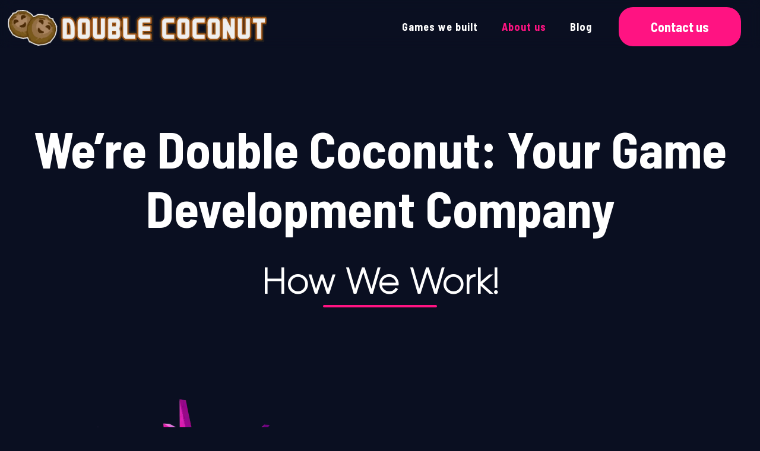

--- FILE ---
content_type: text/html; charset=UTF-8
request_url: https://doublecoconut.com/about-us/
body_size: 37207
content:
<!DOCTYPE html>
<html lang="en-US" class="no-js " itemscope itemtype="https://schema.org/WebPage" >

<head>

<meta charset="UTF-8" />
<meta name='robots' content='index, follow, max-image-preview:large, max-snippet:-1, max-video-preview:-1' />
	<style>img:is([sizes="auto" i], [sizes^="auto," i]) { contain-intrinsic-size: 3000px 1500px }</style>
	<meta name="keywords" content="Double Coconut-v-480, kd-17, About Us-v-4400, kd-66, How We Work-v-140, kd-32, UI wireframe-v-320,kd-44, Playable demo-v-30, kd-41, game demo​-v-390, kd-58, User experience ux-v-2400, kd-67, Game balance-v-390, kd-32, Admin tools-v-390, kd-51, Integrated analytics-v-170, kd-15, Play patterns-v-50, kd-18, Game designers-v-390, kd-46, Game mechanics-v-1300, kd-49, Game development company 480 50, Top game development studios 20 25"/>
<meta name="description" content="Double Coconut is a game development company that brings ideas to life with expert game mechanics, design &amp; testing. Trusted by Microsoft, WB, EA Sports!"/>
<link rel="alternate" hreflang="en-US" href="https://doublecoconut.com/about-us/"/>
 <script async src="https://www.googletagmanager.com/gtag/js?id=G-MBK17BCNNB"></script>

  <script>
    window.dataLayer = window.dataLayer || [];
    function gtag() {
      dataLayer.push(arguments);
    }
    gtag("js", new Date());
    gtag("config", "G-MBK17BCNNB");
  </script><meta name="format-detection" content="telephone=no">
<meta name="viewport" content="width=device-width, initial-scale=1" />
<link rel="shortcut icon" href="https://doublecoconut.com/wp-content/uploads/2024/10/favicon-32.png#827" type="image/x-icon" />
<link rel="apple-touch-icon" href="https://doublecoconut.com/wp-content/uploads/2024/10/favicon-180.png#829" />
<meta name="theme-color" content="#ffffff" media="(prefers-color-scheme: light)">
<meta name="theme-color" content="#ffffff" media="(prefers-color-scheme: dark)">

	<!-- This site is optimized with the Yoast SEO plugin v26.3 - https://yoast.com/wordpress/plugins/seo/ -->
	<title>ABOUT US - Double Coconut</title>
	<meta name="description" content="Double Coconut is a game development company that brings ideas to life with expert game mechanics, design &amp; testing. Trusted by Microsoft, WB, EA Sports!" />
	<link rel="canonical" href="https://www.doublecoconut.com/about-us/" />
	<meta property="og:locale" content="en_US" />
	<meta property="og:type" content="article" />
	<meta property="og:title" content="ABOUT US - Double Coconut" />
	<meta property="og:description" content="Double Coconut is a game development company that brings ideas to life with expert game mechanics, design &amp; testing. Trusted by Microsoft, WB, EA Sports!" />
	<meta property="og:url" content="https://www.doublecoconut.com/about-us/" />
	<meta property="og:site_name" content="Double Coconut" />
	<meta property="article:publisher" content="http://www.facebook.com/doublecoconut" />
	<meta property="article:modified_time" content="2025-12-12T20:57:43+00:00" />
	<meta name="twitter:card" content="summary_large_image" />
	<meta name="twitter:site" content="@doublecoconut" />
	<script type="application/ld+json" class="yoast-schema-graph">{"@context":"https://schema.org","@graph":[{"@type":"WebPage","@id":"https://www.doublecoconut.com/about-us/","url":"https://www.doublecoconut.com/about-us/","name":"ABOUT US - Double Coconut","isPartOf":{"@id":"https://doublecoconut.com/#website"},"datePublished":"2019-12-04T13:09:28+00:00","dateModified":"2025-12-12T20:57:43+00:00","description":"Double Coconut is a game development company that brings ideas to life with expert game mechanics, design & testing. Trusted by Microsoft, WB, EA Sports!","breadcrumb":{"@id":"https://www.doublecoconut.com/about-us/#breadcrumb"},"inLanguage":"en-US","potentialAction":[{"@type":"ReadAction","target":["https://www.doublecoconut.com/about-us/"]}]},{"@type":"BreadcrumbList","@id":"https://www.doublecoconut.com/about-us/#breadcrumb","itemListElement":[{"@type":"ListItem","position":1,"name":"Home","item":"https://doublecoconut.com/"},{"@type":"ListItem","position":2,"name":"ABOUT US"}]},{"@type":"WebSite","@id":"https://doublecoconut.com/#website","url":"https://doublecoconut.com/","name":"Double Coconut","description":"Trusted game design and development co-development and work for hire agency.","publisher":{"@id":"https://doublecoconut.com/#organization"},"potentialAction":[{"@type":"SearchAction","target":{"@type":"EntryPoint","urlTemplate":"https://doublecoconut.com/?s={search_term_string}"},"query-input":{"@type":"PropertyValueSpecification","valueRequired":true,"valueName":"search_term_string"}}],"inLanguage":"en-US"},{"@type":"Organization","@id":"https://doublecoconut.com/#organization","name":"Double Coconut","url":"https://doublecoconut.com/","logo":{"@type":"ImageObject","inLanguage":"en-US","@id":"https://doublecoconut.com/#/schema/logo/image/","url":"https://doublecoconut.com/wp-content/uploads/2024/10/favicon-180.png","contentUrl":"https://doublecoconut.com/wp-content/uploads/2024/10/favicon-180.png","width":96,"height":96,"caption":"Double Coconut"},"image":{"@id":"https://doublecoconut.com/#/schema/logo/image/"},"sameAs":["http://www.facebook.com/doublecoconut","https://x.com/doublecoconut"]}]}</script>
	<!-- / Yoast SEO plugin. -->


<link rel='dns-prefetch' href='//fonts.googleapis.com' />
<link rel="alternate" type="application/rss+xml" title="Double Coconut &raquo; Feed" href="https://doublecoconut.com/feed/" />
<link rel="alternate" type="application/rss+xml" title="Double Coconut &raquo; Comments Feed" href="https://doublecoconut.com/comments/feed/" />
<link rel="alternate" type="application/rss+xml" title="Double Coconut &raquo; ABOUT US Comments Feed" href="https://doublecoconut.com/about-us/feed/" />
<script type="text/javascript">
/* <![CDATA[ */
window._wpemojiSettings = {"baseUrl":"https:\/\/s.w.org\/images\/core\/emoji\/15.0.3\/72x72\/","ext":".png","svgUrl":"https:\/\/s.w.org\/images\/core\/emoji\/15.0.3\/svg\/","svgExt":".svg","source":{"concatemoji":"https:\/\/doublecoconut.com\/wp-includes\/js\/wp-emoji-release.min.js?ver=6.7.4"}};
/*! This file is auto-generated */
!function(i,n){var o,s,e;function c(e){try{var t={supportTests:e,timestamp:(new Date).valueOf()};sessionStorage.setItem(o,JSON.stringify(t))}catch(e){}}function p(e,t,n){e.clearRect(0,0,e.canvas.width,e.canvas.height),e.fillText(t,0,0);var t=new Uint32Array(e.getImageData(0,0,e.canvas.width,e.canvas.height).data),r=(e.clearRect(0,0,e.canvas.width,e.canvas.height),e.fillText(n,0,0),new Uint32Array(e.getImageData(0,0,e.canvas.width,e.canvas.height).data));return t.every(function(e,t){return e===r[t]})}function u(e,t,n){switch(t){case"flag":return n(e,"\ud83c\udff3\ufe0f\u200d\u26a7\ufe0f","\ud83c\udff3\ufe0f\u200b\u26a7\ufe0f")?!1:!n(e,"\ud83c\uddfa\ud83c\uddf3","\ud83c\uddfa\u200b\ud83c\uddf3")&&!n(e,"\ud83c\udff4\udb40\udc67\udb40\udc62\udb40\udc65\udb40\udc6e\udb40\udc67\udb40\udc7f","\ud83c\udff4\u200b\udb40\udc67\u200b\udb40\udc62\u200b\udb40\udc65\u200b\udb40\udc6e\u200b\udb40\udc67\u200b\udb40\udc7f");case"emoji":return!n(e,"\ud83d\udc26\u200d\u2b1b","\ud83d\udc26\u200b\u2b1b")}return!1}function f(e,t,n){var r="undefined"!=typeof WorkerGlobalScope&&self instanceof WorkerGlobalScope?new OffscreenCanvas(300,150):i.createElement("canvas"),a=r.getContext("2d",{willReadFrequently:!0}),o=(a.textBaseline="top",a.font="600 32px Arial",{});return e.forEach(function(e){o[e]=t(a,e,n)}),o}function t(e){var t=i.createElement("script");t.src=e,t.defer=!0,i.head.appendChild(t)}"undefined"!=typeof Promise&&(o="wpEmojiSettingsSupports",s=["flag","emoji"],n.supports={everything:!0,everythingExceptFlag:!0},e=new Promise(function(e){i.addEventListener("DOMContentLoaded",e,{once:!0})}),new Promise(function(t){var n=function(){try{var e=JSON.parse(sessionStorage.getItem(o));if("object"==typeof e&&"number"==typeof e.timestamp&&(new Date).valueOf()<e.timestamp+604800&&"object"==typeof e.supportTests)return e.supportTests}catch(e){}return null}();if(!n){if("undefined"!=typeof Worker&&"undefined"!=typeof OffscreenCanvas&&"undefined"!=typeof URL&&URL.createObjectURL&&"undefined"!=typeof Blob)try{var e="postMessage("+f.toString()+"("+[JSON.stringify(s),u.toString(),p.toString()].join(",")+"));",r=new Blob([e],{type:"text/javascript"}),a=new Worker(URL.createObjectURL(r),{name:"wpTestEmojiSupports"});return void(a.onmessage=function(e){c(n=e.data),a.terminate(),t(n)})}catch(e){}c(n=f(s,u,p))}t(n)}).then(function(e){for(var t in e)n.supports[t]=e[t],n.supports.everything=n.supports.everything&&n.supports[t],"flag"!==t&&(n.supports.everythingExceptFlag=n.supports.everythingExceptFlag&&n.supports[t]);n.supports.everythingExceptFlag=n.supports.everythingExceptFlag&&!n.supports.flag,n.DOMReady=!1,n.readyCallback=function(){n.DOMReady=!0}}).then(function(){return e}).then(function(){var e;n.supports.everything||(n.readyCallback(),(e=n.source||{}).concatemoji?t(e.concatemoji):e.wpemoji&&e.twemoji&&(t(e.twemoji),t(e.wpemoji)))}))}((window,document),window._wpemojiSettings);
/* ]]> */
</script>
<style id='wp-emoji-styles-inline-css' type='text/css'>

	img.wp-smiley, img.emoji {
		display: inline !important;
		border: none !important;
		box-shadow: none !important;
		height: 1em !important;
		width: 1em !important;
		margin: 0 0.07em !important;
		vertical-align: -0.1em !important;
		background: none !important;
		padding: 0 !important;
	}
</style>
<link rel='stylesheet' id='wp-block-library-css' href='https://doublecoconut.com/wp-includes/css/dist/block-library/style.min.css?ver=6.7.4' type='text/css' media='all' />
<style id='classic-theme-styles-inline-css' type='text/css'>
/*! This file is auto-generated */
.wp-block-button__link{color:#fff;background-color:#32373c;border-radius:9999px;box-shadow:none;text-decoration:none;padding:calc(.667em + 2px) calc(1.333em + 2px);font-size:1.125em}.wp-block-file__button{background:#32373c;color:#fff;text-decoration:none}
</style>
<style id='global-styles-inline-css' type='text/css'>
:root{--wp--preset--aspect-ratio--square: 1;--wp--preset--aspect-ratio--4-3: 4/3;--wp--preset--aspect-ratio--3-4: 3/4;--wp--preset--aspect-ratio--3-2: 3/2;--wp--preset--aspect-ratio--2-3: 2/3;--wp--preset--aspect-ratio--16-9: 16/9;--wp--preset--aspect-ratio--9-16: 9/16;--wp--preset--color--black: #000000;--wp--preset--color--cyan-bluish-gray: #abb8c3;--wp--preset--color--white: #ffffff;--wp--preset--color--pale-pink: #f78da7;--wp--preset--color--vivid-red: #cf2e2e;--wp--preset--color--luminous-vivid-orange: #ff6900;--wp--preset--color--luminous-vivid-amber: #fcb900;--wp--preset--color--light-green-cyan: #7bdcb5;--wp--preset--color--vivid-green-cyan: #00d084;--wp--preset--color--pale-cyan-blue: #8ed1fc;--wp--preset--color--vivid-cyan-blue: #0693e3;--wp--preset--color--vivid-purple: #9b51e0;--wp--preset--gradient--vivid-cyan-blue-to-vivid-purple: linear-gradient(135deg,rgba(6,147,227,1) 0%,rgb(155,81,224) 100%);--wp--preset--gradient--light-green-cyan-to-vivid-green-cyan: linear-gradient(135deg,rgb(122,220,180) 0%,rgb(0,208,130) 100%);--wp--preset--gradient--luminous-vivid-amber-to-luminous-vivid-orange: linear-gradient(135deg,rgba(252,185,0,1) 0%,rgba(255,105,0,1) 100%);--wp--preset--gradient--luminous-vivid-orange-to-vivid-red: linear-gradient(135deg,rgba(255,105,0,1) 0%,rgb(207,46,46) 100%);--wp--preset--gradient--very-light-gray-to-cyan-bluish-gray: linear-gradient(135deg,rgb(238,238,238) 0%,rgb(169,184,195) 100%);--wp--preset--gradient--cool-to-warm-spectrum: linear-gradient(135deg,rgb(74,234,220) 0%,rgb(151,120,209) 20%,rgb(207,42,186) 40%,rgb(238,44,130) 60%,rgb(251,105,98) 80%,rgb(254,248,76) 100%);--wp--preset--gradient--blush-light-purple: linear-gradient(135deg,rgb(255,206,236) 0%,rgb(152,150,240) 100%);--wp--preset--gradient--blush-bordeaux: linear-gradient(135deg,rgb(254,205,165) 0%,rgb(254,45,45) 50%,rgb(107,0,62) 100%);--wp--preset--gradient--luminous-dusk: linear-gradient(135deg,rgb(255,203,112) 0%,rgb(199,81,192) 50%,rgb(65,88,208) 100%);--wp--preset--gradient--pale-ocean: linear-gradient(135deg,rgb(255,245,203) 0%,rgb(182,227,212) 50%,rgb(51,167,181) 100%);--wp--preset--gradient--electric-grass: linear-gradient(135deg,rgb(202,248,128) 0%,rgb(113,206,126) 100%);--wp--preset--gradient--midnight: linear-gradient(135deg,rgb(2,3,129) 0%,rgb(40,116,252) 100%);--wp--preset--font-size--small: 13px;--wp--preset--font-size--medium: 20px;--wp--preset--font-size--large: 36px;--wp--preset--font-size--x-large: 42px;--wp--preset--spacing--20: 0.44rem;--wp--preset--spacing--30: 0.67rem;--wp--preset--spacing--40: 1rem;--wp--preset--spacing--50: 1.5rem;--wp--preset--spacing--60: 2.25rem;--wp--preset--spacing--70: 3.38rem;--wp--preset--spacing--80: 5.06rem;--wp--preset--shadow--natural: 6px 6px 9px rgba(0, 0, 0, 0.2);--wp--preset--shadow--deep: 12px 12px 50px rgba(0, 0, 0, 0.4);--wp--preset--shadow--sharp: 6px 6px 0px rgba(0, 0, 0, 0.2);--wp--preset--shadow--outlined: 6px 6px 0px -3px rgba(255, 255, 255, 1), 6px 6px rgba(0, 0, 0, 1);--wp--preset--shadow--crisp: 6px 6px 0px rgba(0, 0, 0, 1);}:where(.is-layout-flex){gap: 0.5em;}:where(.is-layout-grid){gap: 0.5em;}body .is-layout-flex{display: flex;}.is-layout-flex{flex-wrap: wrap;align-items: center;}.is-layout-flex > :is(*, div){margin: 0;}body .is-layout-grid{display: grid;}.is-layout-grid > :is(*, div){margin: 0;}:where(.wp-block-columns.is-layout-flex){gap: 2em;}:where(.wp-block-columns.is-layout-grid){gap: 2em;}:where(.wp-block-post-template.is-layout-flex){gap: 1.25em;}:where(.wp-block-post-template.is-layout-grid){gap: 1.25em;}.has-black-color{color: var(--wp--preset--color--black) !important;}.has-cyan-bluish-gray-color{color: var(--wp--preset--color--cyan-bluish-gray) !important;}.has-white-color{color: var(--wp--preset--color--white) !important;}.has-pale-pink-color{color: var(--wp--preset--color--pale-pink) !important;}.has-vivid-red-color{color: var(--wp--preset--color--vivid-red) !important;}.has-luminous-vivid-orange-color{color: var(--wp--preset--color--luminous-vivid-orange) !important;}.has-luminous-vivid-amber-color{color: var(--wp--preset--color--luminous-vivid-amber) !important;}.has-light-green-cyan-color{color: var(--wp--preset--color--light-green-cyan) !important;}.has-vivid-green-cyan-color{color: var(--wp--preset--color--vivid-green-cyan) !important;}.has-pale-cyan-blue-color{color: var(--wp--preset--color--pale-cyan-blue) !important;}.has-vivid-cyan-blue-color{color: var(--wp--preset--color--vivid-cyan-blue) !important;}.has-vivid-purple-color{color: var(--wp--preset--color--vivid-purple) !important;}.has-black-background-color{background-color: var(--wp--preset--color--black) !important;}.has-cyan-bluish-gray-background-color{background-color: var(--wp--preset--color--cyan-bluish-gray) !important;}.has-white-background-color{background-color: var(--wp--preset--color--white) !important;}.has-pale-pink-background-color{background-color: var(--wp--preset--color--pale-pink) !important;}.has-vivid-red-background-color{background-color: var(--wp--preset--color--vivid-red) !important;}.has-luminous-vivid-orange-background-color{background-color: var(--wp--preset--color--luminous-vivid-orange) !important;}.has-luminous-vivid-amber-background-color{background-color: var(--wp--preset--color--luminous-vivid-amber) !important;}.has-light-green-cyan-background-color{background-color: var(--wp--preset--color--light-green-cyan) !important;}.has-vivid-green-cyan-background-color{background-color: var(--wp--preset--color--vivid-green-cyan) !important;}.has-pale-cyan-blue-background-color{background-color: var(--wp--preset--color--pale-cyan-blue) !important;}.has-vivid-cyan-blue-background-color{background-color: var(--wp--preset--color--vivid-cyan-blue) !important;}.has-vivid-purple-background-color{background-color: var(--wp--preset--color--vivid-purple) !important;}.has-black-border-color{border-color: var(--wp--preset--color--black) !important;}.has-cyan-bluish-gray-border-color{border-color: var(--wp--preset--color--cyan-bluish-gray) !important;}.has-white-border-color{border-color: var(--wp--preset--color--white) !important;}.has-pale-pink-border-color{border-color: var(--wp--preset--color--pale-pink) !important;}.has-vivid-red-border-color{border-color: var(--wp--preset--color--vivid-red) !important;}.has-luminous-vivid-orange-border-color{border-color: var(--wp--preset--color--luminous-vivid-orange) !important;}.has-luminous-vivid-amber-border-color{border-color: var(--wp--preset--color--luminous-vivid-amber) !important;}.has-light-green-cyan-border-color{border-color: var(--wp--preset--color--light-green-cyan) !important;}.has-vivid-green-cyan-border-color{border-color: var(--wp--preset--color--vivid-green-cyan) !important;}.has-pale-cyan-blue-border-color{border-color: var(--wp--preset--color--pale-cyan-blue) !important;}.has-vivid-cyan-blue-border-color{border-color: var(--wp--preset--color--vivid-cyan-blue) !important;}.has-vivid-purple-border-color{border-color: var(--wp--preset--color--vivid-purple) !important;}.has-vivid-cyan-blue-to-vivid-purple-gradient-background{background: var(--wp--preset--gradient--vivid-cyan-blue-to-vivid-purple) !important;}.has-light-green-cyan-to-vivid-green-cyan-gradient-background{background: var(--wp--preset--gradient--light-green-cyan-to-vivid-green-cyan) !important;}.has-luminous-vivid-amber-to-luminous-vivid-orange-gradient-background{background: var(--wp--preset--gradient--luminous-vivid-amber-to-luminous-vivid-orange) !important;}.has-luminous-vivid-orange-to-vivid-red-gradient-background{background: var(--wp--preset--gradient--luminous-vivid-orange-to-vivid-red) !important;}.has-very-light-gray-to-cyan-bluish-gray-gradient-background{background: var(--wp--preset--gradient--very-light-gray-to-cyan-bluish-gray) !important;}.has-cool-to-warm-spectrum-gradient-background{background: var(--wp--preset--gradient--cool-to-warm-spectrum) !important;}.has-blush-light-purple-gradient-background{background: var(--wp--preset--gradient--blush-light-purple) !important;}.has-blush-bordeaux-gradient-background{background: var(--wp--preset--gradient--blush-bordeaux) !important;}.has-luminous-dusk-gradient-background{background: var(--wp--preset--gradient--luminous-dusk) !important;}.has-pale-ocean-gradient-background{background: var(--wp--preset--gradient--pale-ocean) !important;}.has-electric-grass-gradient-background{background: var(--wp--preset--gradient--electric-grass) !important;}.has-midnight-gradient-background{background: var(--wp--preset--gradient--midnight) !important;}.has-small-font-size{font-size: var(--wp--preset--font-size--small) !important;}.has-medium-font-size{font-size: var(--wp--preset--font-size--medium) !important;}.has-large-font-size{font-size: var(--wp--preset--font-size--large) !important;}.has-x-large-font-size{font-size: var(--wp--preset--font-size--x-large) !important;}
:where(.wp-block-post-template.is-layout-flex){gap: 1.25em;}:where(.wp-block-post-template.is-layout-grid){gap: 1.25em;}
:where(.wp-block-columns.is-layout-flex){gap: 2em;}:where(.wp-block-columns.is-layout-grid){gap: 2em;}
:root :where(.wp-block-pullquote){font-size: 1.5em;line-height: 1.6;}
</style>
<link rel='stylesheet' id='mfn-be-css' href='https://doublecoconut.com/wp-content/themes/betheme/css/be.min.css?ver=27.6.4' type='text/css' media='all' />
<link rel='stylesheet' id='mfn-animations-css' href='https://doublecoconut.com/wp-content/themes/betheme/assets/animations/animations.min.css?ver=27.6.4' type='text/css' media='all' />
<link rel='stylesheet' id='mfn-font-awesome-css' href='https://doublecoconut.com/wp-content/themes/betheme/fonts/fontawesome/fontawesome.min.css?ver=27.6.4' type='text/css' media='all' />
<link rel='stylesheet' id='mfn-jplayer-css' href='https://doublecoconut.com/wp-content/themes/betheme/assets/jplayer/css/jplayer.blue.monday.min.css?ver=27.6.4' type='text/css' media='all' />
<link rel='stylesheet' id='mfn-responsive-css' href='https://doublecoconut.com/wp-content/themes/betheme/css/responsive.min.css?ver=27.6.4' type='text/css' media='all' />
<link rel='stylesheet' id='mfn-fonts-css' href='https://fonts.googleapis.com/css?family=Barlow+Semi+Condensed%3A1%2C300%2C400%2C400italic%2C500%2C700%2C700italic&#038;display=swap&#038;ver=6.7.4' type='text/css' media='all' />
<style id='mfn-dynamic-inline-css' type='text/css'>
@font-face{font-family:"Gilroy";src:url("https://doublecoconut.com/wp-content/uploads/2024/09/Gilroy-UltraLight.woff#276") format("truetype");font-weight:normal;font-style:normal;font-display:swap}
html{background-color:#0a0f21}#Wrapper,#Content,.mfn-popup .mfn-popup-content,.mfn-off-canvas-sidebar .mfn-off-canvas-content-wrapper,.mfn-cart-holder,.mfn-header-login,#Top_bar .search_wrapper,#Top_bar .top_bar_right .mfn-live-search-box,.column_livesearch .mfn-live-search-wrapper,.column_livesearch .mfn-live-search-box{background-color:#0a0f21}.layout-boxed.mfn-bebuilder-header.mfn-ui #Wrapper .mfn-only-sample-content{background-color:#0a0f21}body:not(.template-slider) #Header{min-height:0px}body.header-below:not(.template-slider) #Header{padding-top:0px}#Subheader{padding:240px 0 140px}#Footer .widgets_wrapper{padding:90px 0 75px}.has-search-overlay.search-overlay-opened #search-overlay{background-color:rgba(0,0,0,0.6)}.elementor-page.elementor-default #Content .the_content .section_wrapper{max-width:100%}.elementor-page.elementor-default #Content .section.the_content{width:100%}.elementor-page.elementor-default #Content .section_wrapper .the_content_wrapper{margin-left:0;margin-right:0;width:100%}body,span.date_label,.timeline_items li h3 span,input[type="date"],input[type="text"],input[type="password"],input[type="tel"],input[type="email"],input[type="url"],textarea,select,.offer_li .title h3,.mfn-menu-item-megamenu{font-family:"Barlow Semi Condensed",-apple-system,BlinkMacSystemFont,"Segoe UI",Roboto,Oxygen-Sans,Ubuntu,Cantarell,"Helvetica Neue",sans-serif}.lead,.big{font-family:"Barlow Semi Condensed",-apple-system,BlinkMacSystemFont,"Segoe UI",Roboto,Oxygen-Sans,Ubuntu,Cantarell,"Helvetica Neue",sans-serif}#menu > ul > li > a,#overlay-menu ul li a{font-family:"Barlow Semi Condensed",-apple-system,BlinkMacSystemFont,"Segoe UI",Roboto,Oxygen-Sans,Ubuntu,Cantarell,"Helvetica Neue",sans-serif}#Subheader .title{font-family:"Barlow Semi Condensed",-apple-system,BlinkMacSystemFont,"Segoe UI",Roboto,Oxygen-Sans,Ubuntu,Cantarell,"Helvetica Neue",sans-serif}h1,h2,h3,h4,.text-logo #logo{font-family:"Barlow Semi Condensed",-apple-system,BlinkMacSystemFont,"Segoe UI",Roboto,Oxygen-Sans,Ubuntu,Cantarell,"Helvetica Neue",sans-serif}h5,h6{font-family:"Barlow Semi Condensed",-apple-system,BlinkMacSystemFont,"Segoe UI",Roboto,Oxygen-Sans,Ubuntu,Cantarell,"Helvetica Neue",sans-serif}blockquote{font-family:"Barlow Semi Condensed",-apple-system,BlinkMacSystemFont,"Segoe UI",Roboto,Oxygen-Sans,Ubuntu,Cantarell,"Helvetica Neue",sans-serif}.chart_box .chart .num,.counter .desc_wrapper .number-wrapper,.how_it_works .image .number,.pricing-box .plan-header .price,.quick_fact .number-wrapper,.woocommerce .product div.entry-summary .price{font-family:"Barlow Semi Condensed",-apple-system,BlinkMacSystemFont,"Segoe UI",Roboto,Oxygen-Sans,Ubuntu,Cantarell,"Helvetica Neue",sans-serif}body,.mfn-menu-item-megamenu{font-size:16px;line-height:28px;font-weight:400;letter-spacing:0px}.lead,.big{font-size:17px;line-height:29px;font-weight:400;letter-spacing:0px}#menu > ul > li > a,#overlay-menu ul li a{font-size:18px;font-weight:800;letter-spacing:1px}#overlay-menu ul li a{line-height:27px}#Subheader .title{font-size:80px;line-height:80px;font-weight:600;letter-spacing:0px}h1,.text-logo #logo{font-size:48px;line-height:50px;font-weight:400;letter-spacing:0px}h2{font-size:60px;line-height:70px;font-weight:600;letter-spacing:0px}h3,.woocommerce ul.products li.product h3,.woocommerce #customer_login h2{font-size:40px;line-height:50px;font-weight:500;letter-spacing:0px}h4,.woocommerce .woocommerce-order-details__title,.woocommerce .wc-bacs-bank-details-heading,.woocommerce .woocommerce-customer-details h2{font-size:27px;line-height:37px;font-weight:500;letter-spacing:0px}h5{font-size:20px;line-height:30px;font-weight:400;letter-spacing:0px}h6{font-size:17px;line-height:29px;font-weight:700;letter-spacing:0px}#Intro .intro-title{font-size:70px;line-height:70px;font-weight:400;letter-spacing:0px}@media only screen and (min-width:768px) and (max-width:959px){body,.mfn-menu-item-megamenu{font-size:14px;line-height:24px;font-weight:400;letter-spacing:0px}.lead,.big{font-size:14px;line-height:25px;font-weight:400;letter-spacing:0px}#menu > ul > li > a,#overlay-menu ul li a{font-size:15px;font-weight:800;letter-spacing:1px}#overlay-menu ul li a{line-height:22.5px}#Subheader .title{font-size:68px;line-height:68px;font-weight:600;letter-spacing:0px}h1,.text-logo #logo{font-size:41px;line-height:43px;font-weight:400;letter-spacing:0px}h2{font-size:51px;line-height:60px;font-weight:600;letter-spacing:0px}h3,.woocommerce ul.products li.product h3,.woocommerce #customer_login h2{font-size:34px;line-height:43px;font-weight:500;letter-spacing:0px}h4,.woocommerce .woocommerce-order-details__title,.woocommerce .wc-bacs-bank-details-heading,.woocommerce .woocommerce-customer-details h2{font-size:23px;line-height:31px;font-weight:500;letter-spacing:0px}h5{font-size:17px;line-height:26px;font-weight:400;letter-spacing:0px}h6{font-size:14px;line-height:25px;font-weight:700;letter-spacing:0px}#Intro .intro-title{font-size:60px;line-height:60px;font-weight:400;letter-spacing:0px}blockquote{font-size:15px}.chart_box .chart .num{font-size:45px;line-height:45px}.counter .desc_wrapper .number-wrapper{font-size:45px;line-height:45px}.counter .desc_wrapper .title{font-size:14px;line-height:18px}.faq .question .title{font-size:14px}.fancy_heading .title{font-size:38px;line-height:38px}.offer .offer_li .desc_wrapper .title h3{font-size:32px;line-height:32px}.offer_thumb_ul li.offer_thumb_li .desc_wrapper .title h3{font-size:32px;line-height:32px}.pricing-box .plan-header h2{font-size:27px;line-height:27px}.pricing-box .plan-header .price > span{font-size:40px;line-height:40px}.pricing-box .plan-header .price sup.currency{font-size:18px;line-height:18px}.pricing-box .plan-header .price sup.period{font-size:14px;line-height:14px}.quick_fact .number-wrapper{font-size:80px;line-height:80px}.trailer_box .desc h2{font-size:27px;line-height:27px}.widget > h3{font-size:17px;line-height:20px}}@media only screen and (min-width:480px) and (max-width:767px){body,.mfn-menu-item-megamenu{font-size:13px;line-height:21px;font-weight:400;letter-spacing:0px}.lead,.big{font-size:13px;line-height:22px;font-weight:400;letter-spacing:0px}#menu > ul > li > a,#overlay-menu ul li a{font-size:14px;font-weight:800;letter-spacing:1px}#overlay-menu ul li a{line-height:21px}#Subheader .title{font-size:60px;line-height:60px;font-weight:600;letter-spacing:0px}h1,.text-logo #logo{font-size:36px;line-height:38px;font-weight:400;letter-spacing:0px}h2{font-size:45px;line-height:53px;font-weight:600;letter-spacing:0px}h3,.woocommerce ul.products li.product h3,.woocommerce #customer_login h2{font-size:30px;line-height:38px;font-weight:500;letter-spacing:0px}h4,.woocommerce .woocommerce-order-details__title,.woocommerce .wc-bacs-bank-details-heading,.woocommerce .woocommerce-customer-details h2{font-size:20px;line-height:28px;font-weight:500;letter-spacing:0px}h5{font-size:15px;line-height:23px;font-weight:400;letter-spacing:0px}h6{font-size:13px;line-height:22px;font-weight:700;letter-spacing:0px}#Intro .intro-title{font-size:53px;line-height:53px;font-weight:400;letter-spacing:0px}blockquote{font-size:14px}.chart_box .chart .num{font-size:40px;line-height:40px}.counter .desc_wrapper .number-wrapper{font-size:40px;line-height:40px}.counter .desc_wrapper .title{font-size:13px;line-height:16px}.faq .question .title{font-size:13px}.fancy_heading .title{font-size:34px;line-height:34px}.offer .offer_li .desc_wrapper .title h3{font-size:28px;line-height:28px}.offer_thumb_ul li.offer_thumb_li .desc_wrapper .title h3{font-size:28px;line-height:28px}.pricing-box .plan-header h2{font-size:24px;line-height:24px}.pricing-box .plan-header .price > span{font-size:34px;line-height:34px}.pricing-box .plan-header .price sup.currency{font-size:16px;line-height:16px}.pricing-box .plan-header .price sup.period{font-size:13px;line-height:13px}.quick_fact .number-wrapper{font-size:70px;line-height:70px}.trailer_box .desc h2{font-size:24px;line-height:24px}.widget > h3{font-size:16px;line-height:19px}}@media only screen and (max-width:479px){body,.mfn-menu-item-megamenu{font-size:13px;line-height:19px;font-weight:400;letter-spacing:0px}.lead,.big{font-size:13px;line-height:19px;font-weight:400;letter-spacing:0px}#menu > ul > li > a,#overlay-menu ul li a{font-size:13px;font-weight:800;letter-spacing:1px}#overlay-menu ul li a{line-height:19.5px}#Subheader .title{font-size:48px;line-height:48px;font-weight:600;letter-spacing:0px}h1,.text-logo #logo{font-size:29px;line-height:30px;font-weight:400;letter-spacing:0px}h2{font-size:36px;line-height:42px;font-weight:600;letter-spacing:0px}h3,.woocommerce ul.products li.product h3,.woocommerce #customer_login h2{font-size:24px;line-height:30px;font-weight:500;letter-spacing:0px}h4,.woocommerce .woocommerce-order-details__title,.woocommerce .wc-bacs-bank-details-heading,.woocommerce .woocommerce-customer-details h2{font-size:16px;line-height:22px;font-weight:500;letter-spacing:0px}h5{font-size:13px;line-height:19px;font-weight:400;letter-spacing:0px}h6{font-size:13px;line-height:19px;font-weight:700;letter-spacing:0px}#Intro .intro-title{font-size:42px;line-height:42px;font-weight:400;letter-spacing:0px}blockquote{font-size:13px}.chart_box .chart .num{font-size:35px;line-height:35px}.counter .desc_wrapper .number-wrapper{font-size:35px;line-height:35px}.counter .desc_wrapper .title{font-size:13px;line-height:26px}.faq .question .title{font-size:13px}.fancy_heading .title{font-size:30px;line-height:30px}.offer .offer_li .desc_wrapper .title h3{font-size:26px;line-height:26px}.offer_thumb_ul li.offer_thumb_li .desc_wrapper .title h3{font-size:26px;line-height:26px}.pricing-box .plan-header h2{font-size:21px;line-height:21px}.pricing-box .plan-header .price > span{font-size:32px;line-height:32px}.pricing-box .plan-header .price sup.currency{font-size:14px;line-height:14px}.pricing-box .plan-header .price sup.period{font-size:13px;line-height:13px}.quick_fact .number-wrapper{font-size:60px;line-height:60px}.trailer_box .desc h2{font-size:21px;line-height:21px}.widget > h3{font-size:15px;line-height:18px}}.with_aside .sidebar.columns{width:23%}.with_aside .sections_group{width:77%}.aside_both .sidebar.columns{width:18%}.aside_both .sidebar.sidebar-1{margin-left:-82%}.aside_both .sections_group{width:64%;margin-left:18%}@media only screen and (min-width:1240px){#Wrapper,.with_aside .content_wrapper{max-width:1648px}body.layout-boxed.mfn-header-scrolled .mfn-header-tmpl.mfn-sticky-layout-width{max-width:1648px;left:0;right:0;margin-left:auto;margin-right:auto}body.layout-boxed:not(.mfn-header-scrolled) .mfn-header-tmpl.mfn-header-layout-width,body.layout-boxed .mfn-header-tmpl.mfn-header-layout-width:not(.mfn-hasSticky){max-width:1648px;left:0;right:0;margin-left:auto;margin-right:auto}body.layout-boxed.mfn-bebuilder-header.mfn-ui .mfn-only-sample-content{max-width:1648px;margin-left:auto;margin-right:auto}.section_wrapper,.container{max-width:1628px}.layout-boxed.header-boxed #Top_bar.is-sticky{max-width:1648px}}@media only screen and (max-width:767px){#Wrapper{max-width:calc(100% - 67px)}.content_wrapper .section_wrapper,.container,.four.columns .widget-area{max-width:550px !important;padding-left:33px;padding-right:33px}}body{--mfn-button-font-family:inherit;--mfn-button-font-size:22px;--mfn-button-font-weight:700;--mfn-button-font-style:inherit;--mfn-button-letter-spacing:0px;--mfn-button-padding:20px 54px 20px 54px;--mfn-button-border-width:0;--mfn-button-border-radius:24px 24px 24px 24px;--mfn-button-gap:10px;--mfn-button-transition:0.2s;--mfn-button-color:#ffffff;--mfn-button-color-hover:#ffffff;--mfn-button-bg:#ff1382;--mfn-button-bg-hover:#56163e;--mfn-button-border-color:transparent;--mfn-button-border-color-hover:transparent;--mfn-button-icon-color:#ffffff;--mfn-button-icon-color-hover:#ffffff;--mfn-button-box-shadow:unset;--mfn-button-theme-color:#ffffff;--mfn-button-theme-color-hover:#ffffff;--mfn-button-theme-bg:#ff1382;--mfn-button-theme-bg-hover:#56163e;--mfn-button-theme-border-color:transparent;--mfn-button-theme-border-color-hover:transparent;--mfn-button-theme-icon-color:#ffffff;--mfn-button-theme-icon-color-hover:#ffffff;--mfn-button-theme-box-shadow:unset;--mfn-button-shop-color:#ffffff;--mfn-button-shop-color-hover:#ffffff;--mfn-button-shop-bg:#ff1382;--mfn-button-shop-bg-hover:#56163e;--mfn-button-shop-border-color:transparent;--mfn-button-shop-border-color-hover:transparent;--mfn-button-shop-icon-color:#626262;--mfn-button-shop-icon-color-hover:#626262;--mfn-button-shop-box-shadow:unset;--mfn-button-action-color:#ffffff;--mfn-button-action-color-hover:#ffffff;--mfn-button-action-bg:#ff1382;--mfn-button-action-bg-hover:#56163e;--mfn-button-action-border-color:transparent;--mfn-button-action-border-color-hover:transparent;--mfn-button-action-icon-color:#626262;--mfn-button-action-icon-color-hover:#626262;--mfn-button-action-box-shadow:unset}@media only screen and (max-width:959px){body{}}@media only screen and (max-width:768px){body{}}.mfn-cookies{--mfn-gdpr2-container-text-color:#626262;--mfn-gdpr2-container-strong-color:#07070a;--mfn-gdpr2-container-bg:#ffffff;--mfn-gdpr2-container-overlay:rgba(25,37,48,0.6);--mfn-gdpr2-details-box-bg:#fbfbfb;--mfn-gdpr2-details-switch-bg:#00032a;--mfn-gdpr2-details-switch-bg-active:#5acb65;--mfn-gdpr2-tabs-text-color:#07070a;--mfn-gdpr2-tabs-text-color-active:#0089f7;--mfn-gdpr2-tabs-border:rgba(8,8,14,0.1);--mfn-gdpr2-buttons-box-bg:#fbfbfb}#Top_bar #logo,.header-fixed #Top_bar #logo,.header-plain #Top_bar #logo,.header-transparent #Top_bar #logo{height:60px;line-height:60px;padding:15px 0}.logo-overflow #Top_bar:not(.is-sticky) .logo{height:90px}#Top_bar .menu > li > a{padding:15px 0}.menu-highlight:not(.header-creative) #Top_bar .menu > li > a{margin:20px 0}.header-plain:not(.menu-highlight) #Top_bar .menu > li > a span:not(.description){line-height:90px}.header-fixed #Top_bar .menu > li > a{padding:30px 0}@media only screen and (max-width:767px){.mobile-header-mini #Top_bar #logo{height:50px!important;line-height:50px!important;margin:5px 0}}#Top_bar #logo img.svg{width:100px}.image_frame,.wp-caption{border-width:0px}.alert{border-radius:0px}#Top_bar .top_bar_right .top-bar-right-input input{width:200px}.mfn-live-search-box .mfn-live-search-list{max-height:300px}#Side_slide{right:-250px;width:250px}#Side_slide.left{left:-250px}.blog-teaser li .desc-wrapper .desc{background-position-y:-1px}.mfn-free-delivery-info{--mfn-free-delivery-bar:#ff1382;--mfn-free-delivery-bg:rgba(0,0,0,0.1);--mfn-free-delivery-achieved:#ff1382}#back_to_top i{color:#65666C}@media only screen and ( max-width:767px ){#Subheader{padding:80px 0}}@media only screen and (min-width:1240px){body:not(.header-simple) #Top_bar #menu{display:block!important}.tr-menu #Top_bar #menu{background:none!important}#Top_bar .menu > li > ul.mfn-megamenu > li{float:left}#Top_bar .menu > li > ul.mfn-megamenu > li.mfn-megamenu-cols-1{width:100%}#Top_bar .menu > li > ul.mfn-megamenu > li.mfn-megamenu-cols-2{width:50%}#Top_bar .menu > li > ul.mfn-megamenu > li.mfn-megamenu-cols-3{width:33.33%}#Top_bar .menu > li > ul.mfn-megamenu > li.mfn-megamenu-cols-4{width:25%}#Top_bar .menu > li > ul.mfn-megamenu > li.mfn-megamenu-cols-5{width:20%}#Top_bar .menu > li > ul.mfn-megamenu > li.mfn-megamenu-cols-6{width:16.66%}#Top_bar .menu > li > ul.mfn-megamenu > li > ul{display:block!important;position:inherit;left:auto;top:auto;border-width:0 1px 0 0}#Top_bar .menu > li > ul.mfn-megamenu > li:last-child > ul{border:0}#Top_bar .menu > li > ul.mfn-megamenu > li > ul li{width:auto}#Top_bar .menu > li > ul.mfn-megamenu a.mfn-megamenu-title{text-transform:uppercase;font-weight:400;background:none}#Top_bar .menu > li > ul.mfn-megamenu a .menu-arrow{display:none}.menuo-right #Top_bar .menu > li > ul.mfn-megamenu{left:0;width:98%!important;margin:0 1%;padding:20px 0}.menuo-right #Top_bar .menu > li > ul.mfn-megamenu-bg{box-sizing:border-box}#Top_bar .menu > li > ul.mfn-megamenu-bg{padding:20px 166px 20px 20px;background-repeat:no-repeat;background-position:right bottom}.rtl #Top_bar .menu > li > ul.mfn-megamenu-bg{padding-left:166px;padding-right:20px;background-position:left bottom}#Top_bar .menu > li > ul.mfn-megamenu-bg > li{background:none}#Top_bar .menu > li > ul.mfn-megamenu-bg > li a{border:none}#Top_bar .menu > li > ul.mfn-megamenu-bg > li > ul{background:none!important;-webkit-box-shadow:0 0 0 0;-moz-box-shadow:0 0 0 0;box-shadow:0 0 0 0}.mm-vertical #Top_bar .container{position:relative}.mm-vertical #Top_bar .top_bar_left{position:static}.mm-vertical #Top_bar .menu > li ul{box-shadow:0 0 0 0 transparent!important;background-image:none}.mm-vertical #Top_bar .menu > li > ul.mfn-megamenu{padding:20px 0}.mm-vertical.header-plain #Top_bar .menu > li > ul.mfn-megamenu{width:100%!important;margin:0}.mm-vertical #Top_bar .menu > li > ul.mfn-megamenu > li{display:table-cell;float:none!important;width:10%;padding:0 15px;border-right:1px solid rgba(0,0,0,0.05)}.mm-vertical #Top_bar .menu > li > ul.mfn-megamenu > li:last-child{border-right-width:0}.mm-vertical #Top_bar .menu > li > ul.mfn-megamenu > li.hide-border{border-right-width:0}.mm-vertical #Top_bar .menu > li > ul.mfn-megamenu > li a{border-bottom-width:0;padding:9px 15px;line-height:120%}.mm-vertical #Top_bar .menu > li > ul.mfn-megamenu a.mfn-megamenu-title{font-weight:700}.rtl .mm-vertical #Top_bar .menu > li > ul.mfn-megamenu > li:first-child{border-right-width:0}.rtl .mm-vertical #Top_bar .menu > li > ul.mfn-megamenu > li:last-child{border-right-width:1px}body.header-shop #Top_bar #menu{display:flex!important;background-color:transparent}.header-shop #Top_bar.is-sticky .top_bar_row_second{display:none}.header-plain:not(.menuo-right) #Header .top_bar_left{width:auto!important}.header-stack.header-center #Top_bar #menu{display:inline-block!important}.header-simple #Top_bar #menu{display:none;height:auto;width:300px;bottom:auto;top:100%;right:1px;position:absolute;margin:0}.header-simple #Header a.responsive-menu-toggle{display:block;right:10px}.header-simple #Top_bar #menu > ul{width:100%;float:left}.header-simple #Top_bar #menu ul li{width:100%;padding-bottom:0;border-right:0;position:relative}.header-simple #Top_bar #menu ul li a{padding:0 20px;margin:0;display:block;height:auto;line-height:normal;border:none}.header-simple #Top_bar #menu ul li a:not(.menu-toggle):after{display:none}.header-simple #Top_bar #menu ul li a span{border:none;line-height:44px;display:inline;padding:0}.header-simple #Top_bar #menu ul li.submenu .menu-toggle{display:block;position:absolute;right:0;top:0;width:44px;height:44px;line-height:44px;font-size:30px;font-weight:300;text-align:center;cursor:pointer;color:#444;opacity:0.33;transform:unset}.header-simple #Top_bar #menu ul li.submenu .menu-toggle:after{content:"+";position:static}.header-simple #Top_bar #menu ul li.hover > .menu-toggle:after{content:"-"}.header-simple #Top_bar #menu ul li.hover a{border-bottom:0}.header-simple #Top_bar #menu ul.mfn-megamenu li .menu-toggle{display:none}.header-simple #Top_bar #menu ul li ul{position:relative!important;left:0!important;top:0;padding:0;margin:0!important;width:auto!important;background-image:none}.header-simple #Top_bar #menu ul li ul li{width:100%!important;display:block;padding:0}.header-simple #Top_bar #menu ul li ul li a{padding:0 20px 0 30px}.header-simple #Top_bar #menu ul li ul li a .menu-arrow{display:none}.header-simple #Top_bar #menu ul li ul li a span{padding:0}.header-simple #Top_bar #menu ul li ul li a span:after{display:none!important}.header-simple #Top_bar .menu > li > ul.mfn-megamenu a.mfn-megamenu-title{text-transform:uppercase;font-weight:400}.header-simple #Top_bar .menu > li > ul.mfn-megamenu > li > ul{display:block!important;position:inherit;left:auto;top:auto}.header-simple #Top_bar #menu ul li ul li ul{border-left:0!important;padding:0;top:0}.header-simple #Top_bar #menu ul li ul li ul li a{padding:0 20px 0 40px}.rtl.header-simple #Top_bar #menu{left:1px;right:auto}.rtl.header-simple #Top_bar a.responsive-menu-toggle{left:10px;right:auto}.rtl.header-simple #Top_bar #menu ul li.submenu .menu-toggle{left:0;right:auto}.rtl.header-simple #Top_bar #menu ul li ul{left:auto!important;right:0!important}.rtl.header-simple #Top_bar #menu ul li ul li a{padding:0 30px 0 20px}.rtl.header-simple #Top_bar #menu ul li ul li ul li a{padding:0 40px 0 20px}.menu-highlight #Top_bar .menu > li{margin:0 2px}.menu-highlight:not(.header-creative) #Top_bar .menu > li > a{padding:0;-webkit-border-radius:5px;border-radius:5px}.menu-highlight #Top_bar .menu > li > a:after{display:none}.menu-highlight #Top_bar .menu > li > a span:not(.description){line-height:50px}.menu-highlight #Top_bar .menu > li > a span.description{display:none}.menu-highlight.header-stack #Top_bar .menu > li > a{margin:10px 0!important}.menu-highlight.header-stack #Top_bar .menu > li > a span:not(.description){line-height:40px}.menu-highlight.header-simple #Top_bar #menu ul li,.menu-highlight.header-creative #Top_bar #menu ul li{margin:0}.menu-highlight.header-simple #Top_bar #menu ul li > a,.menu-highlight.header-creative #Top_bar #menu ul li > a{-webkit-border-radius:0;border-radius:0}.menu-highlight:not(.header-fixed):not(.header-simple) #Top_bar.is-sticky .menu > li > a{margin:10px 0!important;padding:5px 0!important}.menu-highlight:not(.header-fixed):not(.header-simple) #Top_bar.is-sticky .menu > li > a span{line-height:30px!important}.header-modern.menu-highlight.menuo-right .menu_wrapper{margin-right:20px}.menu-line-below #Top_bar .menu > li > a:not(.menu-toggle):after{top:auto;bottom:-4px}.menu-line-below #Top_bar.is-sticky .menu > li > a:not(.menu-toggle):after{top:auto;bottom:-4px}.menu-line-below-80 #Top_bar:not(.is-sticky) .menu > li > a:not(.menu-toggle):after{height:4px;left:10%;top:50%;margin-top:20px;width:80%}.menu-line-below-80-1 #Top_bar:not(.is-sticky) .menu > li > a:not(.menu-toggle):after{height:1px;left:10%;top:50%;margin-top:20px;width:80%}.menu-link-color #Top_bar .menu > li > a:not(.menu-toggle):after{display:none!important}.menu-arrow-top #Top_bar .menu > li > a:after{background:none repeat scroll 0 0 rgba(0,0,0,0)!important;border-color:#ccc transparent transparent;border-style:solid;border-width:7px 7px 0;display:block;height:0;left:50%;margin-left:-7px;top:0!important;width:0}.menu-arrow-top #Top_bar.is-sticky .menu > li > a:after{top:0!important}.menu-arrow-bottom #Top_bar .menu > li > a:after{background:none!important;border-color:transparent transparent #ccc;border-style:solid;border-width:0 7px 7px;display:block;height:0;left:50%;margin-left:-7px;top:auto;bottom:0;width:0}.menu-arrow-bottom #Top_bar.is-sticky .menu > li > a:after{top:auto;bottom:0}.menuo-no-borders #Top_bar .menu > li > a span{border-width:0!important}.menuo-no-borders #Header_creative #Top_bar .menu > li > a span{border-bottom-width:0}.menuo-no-borders.header-plain #Top_bar a#header_cart,.menuo-no-borders.header-plain #Top_bar a#search_button,.menuo-no-borders.header-plain #Top_bar .wpml-languages,.menuo-no-borders.header-plain #Top_bar a.action_button{border-width:0}.menuo-right #Top_bar .menu_wrapper{float:right}.menuo-right.header-stack:not(.header-center) #Top_bar .menu_wrapper{margin-right:150px}body.header-creative{padding-left:50px}body.header-creative.header-open{padding-left:250px}body.error404,body.under-construction,body.elementor-maintenance-mode,body.template-blank,body.under-construction.header-rtl.header-creative.header-open{padding-left:0!important;padding-right:0!important}.header-creative.footer-fixed #Footer,.header-creative.footer-sliding #Footer,.header-creative.footer-stick #Footer.is-sticky{box-sizing:border-box;padding-left:50px}.header-open.footer-fixed #Footer,.header-open.footer-sliding #Footer,.header-creative.footer-stick #Footer.is-sticky{padding-left:250px}.header-rtl.header-creative.footer-fixed #Footer,.header-rtl.header-creative.footer-sliding #Footer,.header-rtl.header-creative.footer-stick #Footer.is-sticky{padding-left:0;padding-right:50px}.header-rtl.header-open.footer-fixed #Footer,.header-rtl.header-open.footer-sliding #Footer,.header-rtl.header-creative.footer-stick #Footer.is-sticky{padding-right:250px}#Header_creative{background-color:#fff;position:fixed;width:250px;height:100%;left:-200px;top:0;z-index:9002;-webkit-box-shadow:2px 0 4px 2px rgba(0,0,0,.15);box-shadow:2px 0 4px 2px rgba(0,0,0,.15)}#Header_creative .container{width:100%}#Header_creative .creative-wrapper{opacity:0;margin-right:50px}#Header_creative a.creative-menu-toggle{display:block;width:34px;height:34px;line-height:34px;font-size:22px;text-align:center;position:absolute;top:10px;right:8px;border-radius:3px}.admin-bar #Header_creative a.creative-menu-toggle{top:42px}#Header_creative #Top_bar{position:static;width:100%}#Header_creative #Top_bar .top_bar_left{width:100%!important;float:none}#Header_creative #Top_bar .logo{float:none;text-align:center;margin:15px 0}#Header_creative #Top_bar #menu{background-color:transparent}#Header_creative #Top_bar .menu_wrapper{float:none;margin:0 0 30px}#Header_creative #Top_bar .menu > li{width:100%;float:none;position:relative}#Header_creative #Top_bar .menu > li > a{padding:0;text-align:center}#Header_creative #Top_bar .menu > li > a:after{display:none}#Header_creative #Top_bar .menu > li > a span{border-right:0;border-bottom-width:1px;line-height:38px}#Header_creative #Top_bar .menu li ul{left:100%;right:auto;top:0;box-shadow:2px 2px 2px 0 rgba(0,0,0,0.03);-webkit-box-shadow:2px 2px 2px 0 rgba(0,0,0,0.03)}#Header_creative #Top_bar .menu > li > ul.mfn-megamenu{margin:0;width:700px!important}#Header_creative #Top_bar .menu > li > ul.mfn-megamenu > li > ul{left:0}#Header_creative #Top_bar .menu li ul li a{padding-top:9px;padding-bottom:8px}#Header_creative #Top_bar .menu li ul li ul{top:0}#Header_creative #Top_bar .menu > li > a span.description{display:block;font-size:13px;line-height:28px!important;clear:both}.menuo-arrows #Top_bar .menu > li.submenu > a > span:after{content:unset!important}#Header_creative #Top_bar .top_bar_right{width:100%!important;float:left;height:auto;margin-bottom:35px;text-align:center;padding:0 20px;top:0;-webkit-box-sizing:border-box;-moz-box-sizing:border-box;box-sizing:border-box}#Header_creative #Top_bar .top_bar_right:before{content:none}#Header_creative #Top_bar .top_bar_right .top_bar_right_wrapper{flex-wrap:wrap;justify-content:center}#Header_creative #Top_bar .top_bar_right .top-bar-right-icon,#Header_creative #Top_bar .top_bar_right .wpml-languages,#Header_creative #Top_bar .top_bar_right .top-bar-right-button,#Header_creative #Top_bar .top_bar_right .top-bar-right-input{min-height:30px;margin:5px}#Header_creative #Top_bar .search_wrapper{left:100%;top:auto}#Header_creative #Top_bar .banner_wrapper{display:block;text-align:center}#Header_creative #Top_bar .banner_wrapper img{max-width:100%;height:auto;display:inline-block}#Header_creative #Action_bar{display:none;position:absolute;bottom:0;top:auto;clear:both;padding:0 20px;box-sizing:border-box}#Header_creative #Action_bar .contact_details{width:100%;text-align:center;margin-bottom:20px}#Header_creative #Action_bar .contact_details li{padding:0}#Header_creative #Action_bar .social{float:none;text-align:center;padding:5px 0 15px}#Header_creative #Action_bar .social li{margin-bottom:2px}#Header_creative #Action_bar .social-menu{float:none;text-align:center}#Header_creative #Action_bar .social-menu li{border-color:rgba(0,0,0,.1)}#Header_creative .social li a{color:rgba(0,0,0,.5)}#Header_creative .social li a:hover{color:#000}#Header_creative .creative-social{position:absolute;bottom:10px;right:0;width:50px}#Header_creative .creative-social li{display:block;float:none;width:100%;text-align:center;margin-bottom:5px}.header-creative .fixed-nav.fixed-nav-prev{margin-left:50px}.header-creative.header-open .fixed-nav.fixed-nav-prev{margin-left:250px}.menuo-last #Header_creative #Top_bar .menu li.last ul{top:auto;bottom:0}.header-open #Header_creative{left:0}.header-open #Header_creative .creative-wrapper{opacity:1;margin:0!important}.header-open #Header_creative .creative-menu-toggle,.header-open #Header_creative .creative-social{display:none}.header-open #Header_creative #Action_bar{display:block}body.header-rtl.header-creative{padding-left:0;padding-right:50px}.header-rtl #Header_creative{left:auto;right:-200px}.header-rtl #Header_creative .creative-wrapper{margin-left:50px;margin-right:0}.header-rtl #Header_creative a.creative-menu-toggle{left:8px;right:auto}.header-rtl #Header_creative .creative-social{left:0;right:auto}.header-rtl #Footer #back_to_top.sticky{right:125px}.header-rtl #popup_contact{right:70px}.header-rtl #Header_creative #Top_bar .menu li ul{left:auto;right:100%}.header-rtl #Header_creative #Top_bar .search_wrapper{left:auto;right:100%}.header-rtl .fixed-nav.fixed-nav-prev{margin-left:0!important}.header-rtl .fixed-nav.fixed-nav-next{margin-right:50px}body.header-rtl.header-creative.header-open{padding-left:0;padding-right:250px!important}.header-rtl.header-open #Header_creative{left:auto;right:0}.header-rtl.header-open #Footer #back_to_top.sticky{right:325px}.header-rtl.header-open #popup_contact{right:270px}.header-rtl.header-open .fixed-nav.fixed-nav-next{margin-right:250px}#Header_creative.active{left:-1px}.header-rtl #Header_creative.active{left:auto;right:-1px}#Header_creative.active .creative-wrapper{opacity:1;margin:0}.header-creative .vc_row[data-vc-full-width]{padding-left:50px}.header-creative.header-open .vc_row[data-vc-full-width]{padding-left:250px}.header-open .vc_parallax .vc_parallax-inner{left:auto;width:calc(100% - 250px)}.header-open.header-rtl .vc_parallax .vc_parallax-inner{left:0;right:auto}#Header_creative.scroll{height:100%;overflow-y:auto}#Header_creative.scroll:not(.dropdown) .menu li ul{display:none!important}#Header_creative.scroll #Action_bar{position:static}#Header_creative.dropdown{outline:none}#Header_creative.dropdown #Top_bar .menu_wrapper{float:left;width:100%}#Header_creative.dropdown #Top_bar #menu ul li{position:relative;float:left}#Header_creative.dropdown #Top_bar #menu ul li a:not(.menu-toggle):after{display:none}#Header_creative.dropdown #Top_bar #menu ul li a span{line-height:38px;padding:0}#Header_creative.dropdown #Top_bar #menu ul li.submenu .menu-toggle{display:block;position:absolute;right:0;top:0;width:38px;height:38px;line-height:38px;font-size:26px;font-weight:300;text-align:center;cursor:pointer;color:#444;opacity:0.33;z-index:203}#Header_creative.dropdown #Top_bar #menu ul li.submenu .menu-toggle:after{content:"+";position:static}#Header_creative.dropdown #Top_bar #menu ul li.hover > .menu-toggle:after{content:"-"}#Header_creative.dropdown #Top_bar #menu ul.sub-menu li:not(:last-of-type) a{border-bottom:0}#Header_creative.dropdown #Top_bar #menu ul.mfn-megamenu li .menu-toggle{display:none}#Header_creative.dropdown #Top_bar #menu ul li ul{position:relative!important;left:0!important;top:0;padding:0;margin-left:0!important;width:auto!important;background-image:none}#Header_creative.dropdown #Top_bar #menu ul li ul li{width:100%!important}#Header_creative.dropdown #Top_bar #menu ul li ul li a{padding:0 10px;text-align:center}#Header_creative.dropdown #Top_bar #menu ul li ul li a .menu-arrow{display:none}#Header_creative.dropdown #Top_bar #menu ul li ul li a span{padding:0}#Header_creative.dropdown #Top_bar #menu ul li ul li a span:after{display:none!important}#Header_creative.dropdown #Top_bar .menu > li > ul.mfn-megamenu a.mfn-megamenu-title{text-transform:uppercase;font-weight:400}#Header_creative.dropdown #Top_bar .menu > li > ul.mfn-megamenu > li > ul{display:block!important;position:inherit;left:auto;top:auto}#Header_creative.dropdown #Top_bar #menu ul li ul li ul{border-left:0!important;padding:0;top:0}#Header_creative{transition:left .5s ease-in-out,right .5s ease-in-out}#Header_creative .creative-wrapper{transition:opacity .5s ease-in-out,margin 0s ease-in-out .5s}#Header_creative.active .creative-wrapper{transition:opacity .5s ease-in-out,margin 0s ease-in-out}}@media only screen and (min-width:768px){#Top_bar.is-sticky{position:fixed!important;width:100%;left:0;top:-60px;height:60px;z-index:701;background:#fff;opacity:.97;-webkit-box-shadow:0 2px 5px 0 rgba(0,0,0,0.1);-moz-box-shadow:0 2px 5px 0 rgba(0,0,0,0.1);box-shadow:0 2px 5px 0 rgba(0,0,0,0.1)}.layout-boxed.header-boxed #Top_bar.is-sticky{left:50%;-webkit-transform:translateX(-50%);transform:translateX(-50%)}#Top_bar.is-sticky .top_bar_left,#Top_bar.is-sticky .top_bar_right,#Top_bar.is-sticky .top_bar_right:before{background:none;box-shadow:unset}#Top_bar.is-sticky .logo{width:auto;margin:0 30px 0 20px;padding:0}#Top_bar.is-sticky #logo,#Top_bar.is-sticky .custom-logo-link{padding:5px 0!important;height:50px!important;line-height:50px!important}.logo-no-sticky-padding #Top_bar.is-sticky #logo{height:60px!important;line-height:60px!important}#Top_bar.is-sticky #logo img.logo-main{display:none}#Top_bar.is-sticky #logo img.logo-sticky{display:inline;max-height:35px}.logo-sticky-width-auto #Top_bar.is-sticky #logo img.logo-sticky{width:auto}#Top_bar.is-sticky .menu_wrapper{clear:none}#Top_bar.is-sticky .menu_wrapper .menu > li > a{padding:15px 0}#Top_bar.is-sticky .menu > li > a,#Top_bar.is-sticky .menu > li > a span{line-height:30px}#Top_bar.is-sticky .menu > li > a:after{top:auto;bottom:-4px}#Top_bar.is-sticky .menu > li > a span.description{display:none}#Top_bar.is-sticky .secondary_menu_wrapper,#Top_bar.is-sticky .banner_wrapper{display:none}.header-overlay #Top_bar.is-sticky{display:none}.sticky-dark #Top_bar.is-sticky,.sticky-dark #Top_bar.is-sticky #menu{background:rgba(0,0,0,.8)}.sticky-dark #Top_bar.is-sticky .menu > li:not(.current-menu-item) > a{color:#fff}.sticky-dark #Top_bar.is-sticky .top_bar_right .top-bar-right-icon{color:rgba(255,255,255,.9)}.sticky-dark #Top_bar.is-sticky .top_bar_right .top-bar-right-icon svg .path{stroke:rgba(255,255,255,.9)}.sticky-dark #Top_bar.is-sticky .wpml-languages a.active,.sticky-dark #Top_bar.is-sticky .wpml-languages ul.wpml-lang-dropdown{background:rgba(0,0,0,0.1);border-color:rgba(0,0,0,0.1)}.sticky-white #Top_bar.is-sticky,.sticky-white #Top_bar.is-sticky #menu{background:rgba(255,255,255,.8)}.sticky-white #Top_bar.is-sticky .menu > li:not(.current-menu-item) > a{color:#222}.sticky-white #Top_bar.is-sticky .top_bar_right .top-bar-right-icon{color:rgba(0,0,0,.8)}.sticky-white #Top_bar.is-sticky .top_bar_right .top-bar-right-icon svg .path{stroke:rgba(0,0,0,.8)}.sticky-white #Top_bar.is-sticky .wpml-languages a.active,.sticky-white #Top_bar.is-sticky .wpml-languages ul.wpml-lang-dropdown{background:rgba(255,255,255,0.1);border-color:rgba(0,0,0,0.1)}}@media only screen and (max-width:1239px){#Top_bar #menu{display:none;height:auto;width:300px;bottom:auto;top:100%;right:1px;position:absolute;margin:0}#Top_bar a.responsive-menu-toggle{display:block}#Top_bar #menu > ul{width:100%;float:left}#Top_bar #menu ul li{width:100%;padding-bottom:0;border-right:0;position:relative}#Top_bar #menu ul li a{padding:0 25px;margin:0;display:block;height:auto;line-height:normal;border:none}#Top_bar #menu ul li a:not(.menu-toggle):after{display:none}#Top_bar #menu ul li a span{border:none;line-height:44px;display:inline;padding:0}#Top_bar #menu ul li a span.description{margin:0 0 0 5px}#Top_bar #menu ul li.submenu .menu-toggle{display:block;position:absolute;right:15px;top:0;width:44px;height:44px;line-height:44px;font-size:30px;font-weight:300;text-align:center;cursor:pointer;color:#444;opacity:0.33;transform:unset}#Top_bar #menu ul li.submenu .menu-toggle:after{content:"+";position:static}#Top_bar #menu ul li.hover > .menu-toggle:after{content:"-"}#Top_bar #menu ul li.hover a{border-bottom:0}#Top_bar #menu ul li a span:after{display:none!important}#Top_bar #menu ul.mfn-megamenu li .menu-toggle{display:none}.menuo-arrows.keyboard-support #Top_bar .menu > li.submenu > a:not(.menu-toggle):after,.menuo-arrows:not(.keyboard-support) #Top_bar .menu > li.submenu > a:not(.menu-toggle)::after{display:none !important}#Top_bar #menu ul li ul{position:relative!important;left:0!important;top:0;padding:0;margin-left:0!important;width:auto!important;background-image:none!important;box-shadow:0 0 0 0 transparent!important;-webkit-box-shadow:0 0 0 0 transparent!important}#Top_bar #menu ul li ul li{width:100%!important}#Top_bar #menu ul li ul li a{padding:0 20px 0 35px}#Top_bar #menu ul li ul li a .menu-arrow{display:none}#Top_bar #menu ul li ul li a span{padding:0}#Top_bar #menu ul li ul li a span:after{display:none!important}#Top_bar .menu > li > ul.mfn-megamenu a.mfn-megamenu-title{text-transform:uppercase;font-weight:400}#Top_bar .menu > li > ul.mfn-megamenu > li > ul{display:block!important;position:inherit;left:auto;top:auto}#Top_bar #menu ul li ul li ul{border-left:0!important;padding:0;top:0}#Top_bar #menu ul li ul li ul li a{padding:0 20px 0 45px}#Header #menu > ul > li.current-menu-item > a,#Header #menu > ul > li.current_page_item > a,#Header #menu > ul > li.current-menu-parent > a,#Header #menu > ul > li.current-page-parent > a,#Header #menu > ul > li.current-menu-ancestor > a,#Header #menu > ul > li.current_page_ancestor > a{background:rgba(0,0,0,.02)}.rtl #Top_bar #menu{left:1px;right:auto}.rtl #Top_bar a.responsive-menu-toggle{left:20px;right:auto}.rtl #Top_bar #menu ul li.submenu .menu-toggle{left:15px;right:auto;border-left:none;border-right:1px solid #eee;transform:unset}.rtl #Top_bar #menu ul li ul{left:auto!important;right:0!important}.rtl #Top_bar #menu ul li ul li a{padding:0 30px 0 20px}.rtl #Top_bar #menu ul li ul li ul li a{padding:0 40px 0 20px}.header-stack .menu_wrapper a.responsive-menu-toggle{position:static!important;margin:11px 0!important}.header-stack .menu_wrapper #menu{left:0;right:auto}.rtl.header-stack #Top_bar #menu{left:auto;right:0}.admin-bar #Header_creative{top:32px}.header-creative.layout-boxed{padding-top:85px}.header-creative.layout-full-width #Wrapper{padding-top:60px}#Header_creative{position:fixed;width:100%;left:0!important;top:0;z-index:1001}#Header_creative .creative-wrapper{display:block!important;opacity:1!important}#Header_creative .creative-menu-toggle,#Header_creative .creative-social{display:none!important;opacity:1!important}#Header_creative #Top_bar{position:static;width:100%}#Header_creative #Top_bar .one{display:flex}#Header_creative #Top_bar #logo,#Header_creative #Top_bar .custom-logo-link{height:50px;line-height:50px;padding:5px 0}#Header_creative #Top_bar #logo img.logo-sticky{max-height:40px!important}#Header_creative #logo img.logo-main{display:none}#Header_creative #logo img.logo-sticky{display:inline-block}.logo-no-sticky-padding #Header_creative #Top_bar #logo{height:60px;line-height:60px;padding:0}.logo-no-sticky-padding #Header_creative #Top_bar #logo img.logo-sticky{max-height:60px!important}#Header_creative #Action_bar{display:none}#Header_creative #Top_bar .top_bar_right:before{content:none}#Header_creative.scroll{overflow:visible!important}}body{--mfn-clients-tiles-hover:#ff1382;--mfn-icon-box-icon:#ff1382;--mfn-sliding-box-bg:#ff1382;--mfn-woo-body-color:#e2e2e2;--mfn-woo-heading-color:#e2e2e2;--mfn-woo-themecolor:#ff1382;--mfn-woo-bg-themecolor:#ff1382;--mfn-woo-border-themecolor:#ff1382}#Header_wrapper,#Intro{background-color:#14130e}#Subheader{background-color:rgba(247,247,247,0)}.header-classic #Action_bar,.header-fixed #Action_bar,.header-plain #Action_bar,.header-split #Action_bar,.header-shop #Action_bar,.header-shop-split #Action_bar,.header-stack #Action_bar{background-color:#101015}#Sliding-top{background-color:#545454}#Sliding-top a.sliding-top-control{border-right-color:#545454}#Sliding-top.st-center a.sliding-top-control,#Sliding-top.st-left a.sliding-top-control{border-top-color:#545454}#Footer{background-color:#111111}.grid .post-item,.masonry:not(.tiles) .post-item,.photo2 .post .post-desc-wrapper{background-color:transparent}.portfolio_group .portfolio-item .desc{background-color:transparent}.woocommerce ul.products li.product,.shop_slider .shop_slider_ul li .item_wrapper .desc{background-color:transparent}body,ul.timeline_items,.icon_box a .desc,.icon_box a:hover .desc,.feature_list ul li a,.list_item a,.list_item a:hover,.widget_recent_entries ul li a,.flat_box a,.flat_box a:hover,.story_box .desc,.content_slider.carousel  ul li a .title,.content_slider.flat.description ul li .desc,.content_slider.flat.description ul li a .desc,.post-nav.minimal a i{color:#e2e2e2}.lead,.big{color:#2e2e2e}.post-nav.minimal a svg{fill:#e2e2e2}.themecolor,.opening_hours .opening_hours_wrapper li span,.fancy_heading_icon .icon_top,.fancy_heading_arrows .icon-right-dir,.fancy_heading_arrows .icon-left-dir,.fancy_heading_line .title,.button-love a.mfn-love,.format-link .post-title .icon-link,.pager-single > span,.pager-single a:hover,.widget_meta ul,.widget_pages ul,.widget_rss ul,.widget_mfn_recent_comments ul li:after,.widget_archive ul,.widget_recent_comments ul li:after,.widget_nav_menu ul,.woocommerce ul.products li.product .price,.shop_slider .shop_slider_ul li .item_wrapper .price,.woocommerce-page ul.products li.product .price,.widget_price_filter .price_label .from,.widget_price_filter .price_label .to,.woocommerce ul.product_list_widget li .quantity .amount,.woocommerce .product div.entry-summary .price,.woocommerce .product .woocommerce-variation-price .price,.woocommerce .star-rating span,#Error_404 .error_pic i,.style-simple #Filters .filters_wrapper ul li a:hover,.style-simple #Filters .filters_wrapper ul li.current-cat a,.style-simple .quick_fact .title,.mfn-cart-holder .mfn-ch-content .mfn-ch-product .woocommerce-Price-amount,.woocommerce .comment-form-rating p.stars a:before,.wishlist .wishlist-row .price,.search-results .search-item .post-product-price,.progress_icons.transparent .progress_icon.themebg{color:#ff1382}.mfn-wish-button.loved:not(.link) .path{fill:#ff1382;stroke:#ff1382}.themebg,#comments .commentlist > li .reply a.comment-reply-link,#Filters .filters_wrapper ul li a:hover,#Filters .filters_wrapper ul li.current-cat a,.fixed-nav .arrow,.offer_thumb .slider_pagination a:before,.offer_thumb .slider_pagination a.selected:after,.pager .pages a:hover,.pager .pages a.active,.pager .pages span.page-numbers.current,.pager-single span:after,.portfolio_group.exposure .portfolio-item .desc-inner .line,.Recent_posts ul li .desc:after,.Recent_posts ul li .photo .c,.slider_pagination a.selected,.slider_pagination .slick-active a,.slider_pagination a.selected:after,.slider_pagination .slick-active a:after,.testimonials_slider .slider_images,.testimonials_slider .slider_images a:after,.testimonials_slider .slider_images:before,#Top_bar .header-cart-count,#Top_bar .header-wishlist-count,.mfn-footer-stickymenu ul li a .header-wishlist-count,.mfn-footer-stickymenu ul li a .header-cart-count,.widget_categories ul,.widget_mfn_menu ul li a:hover,.widget_mfn_menu ul li.current-menu-item:not(.current-menu-ancestor) > a,.widget_mfn_menu ul li.current_page_item:not(.current_page_ancestor) > a,.widget_product_categories ul,.widget_recent_entries ul li:after,.woocommerce-account table.my_account_orders .order-number a,.woocommerce-MyAccount-navigation ul li.is-active a,.style-simple .accordion .question:after,.style-simple .faq .question:after,.style-simple .icon_box .desc_wrapper .title:before,.style-simple #Filters .filters_wrapper ul li a:after,.style-simple .trailer_box:hover .desc,.tp-bullets.simplebullets.round .bullet.selected,.tp-bullets.simplebullets.round .bullet.selected:after,.tparrows.default,.tp-bullets.tp-thumbs .bullet.selected:after{background-color:#ff1382}.Latest_news ul li .photo,.Recent_posts.blog_news ul li .photo,.style-simple .opening_hours .opening_hours_wrapper li label,.style-simple .timeline_items li:hover h3,.style-simple .timeline_items li:nth-child(even):hover h3,.style-simple .timeline_items li:hover .desc,.style-simple .timeline_items li:nth-child(even):hover,.style-simple .offer_thumb .slider_pagination a.selected{border-color:#ff1382}a{color:#ff1382}a:hover{color:#56163e}*::-moz-selection{background-color:#ff1382;color:white}*::selection{background-color:#ff1382;color:white}.blockquote p.author span,.counter .desc_wrapper .title,.article_box .desc_wrapper p,.team .desc_wrapper p.subtitle,.pricing-box .plan-header p.subtitle,.pricing-box .plan-header .price sup.period,.chart_box p,.fancy_heading .inside,.fancy_heading_line .slogan,.post-meta,.post-meta a,.post-footer,.post-footer a span.label,.pager .pages a,.button-love a .label,.pager-single a,#comments .commentlist > li .comment-author .says,.fixed-nav .desc .date,.filters_buttons li.label,.Recent_posts ul li a .desc .date,.widget_recent_entries ul li .post-date,.tp_recent_tweets .twitter_time,.widget_price_filter .price_label,.shop-filters .woocommerce-result-count,.woocommerce ul.product_list_widget li .quantity,.widget_shopping_cart ul.product_list_widget li dl,.product_meta .posted_in,.woocommerce .shop_table .product-name .variation > dd,.shipping-calculator-button:after,.shop_slider .shop_slider_ul li .item_wrapper .price del,.woocommerce .product .entry-summary .woocommerce-product-rating .woocommerce-review-link,.woocommerce .product.style-default .entry-summary .product_meta .tagged_as,.woocommerce .tagged_as,.wishlist .sku_wrapper,.woocommerce .column_product_rating .woocommerce-review-link,.woocommerce #reviews #comments ol.commentlist li .comment-text p.meta .woocommerce-review__verified,.woocommerce #reviews #comments ol.commentlist li .comment-text p.meta .woocommerce-review__dash,.woocommerce #reviews #comments ol.commentlist li .comment-text p.meta .woocommerce-review__published-date,.testimonials_slider .testimonials_slider_ul li .author span,.testimonials_slider .testimonials_slider_ul li .author span a,.Latest_news ul li .desc_footer,.share-simple-wrapper .icons a{color:#a8a8a8}h1,h1 a,h1 a:hover,.text-logo #logo{color:#ffffff}h2,h2 a,h2 a:hover{color:#ffffff}h3,h3 a,h3 a:hover{color:#ffffff}h4,h4 a,h4 a:hover,.style-simple .sliding_box .desc_wrapper h4{color:#ffffff}h5,h5 a,h5 a:hover{color:#ffffff}h6,h6 a,h6 a:hover,a.content_link .title{color:#ffffff}.woocommerce #customer_login h2{color:#ffffff} .woocommerce .woocommerce-order-details__title,.woocommerce .wc-bacs-bank-details-heading,.woocommerce .woocommerce-customer-details h2,.woocommerce #respond .comment-reply-title,.woocommerce #reviews #comments ol.commentlist li .comment-text p.meta .woocommerce-review__author{color:#ffffff} .dropcap,.highlight:not(.highlight_image){background-color:#ff1382}a.mfn-link{color:#656B6F}a.mfn-link-2 span,a:hover.mfn-link-2 span:before,a.hover.mfn-link-2 span:before,a.mfn-link-5 span,a.mfn-link-8:after,a.mfn-link-8:before{background:#ff1382}a:hover.mfn-link{color:#ff1382}a.mfn-link-2 span:before,a:hover.mfn-link-4:before,a:hover.mfn-link-4:after,a.hover.mfn-link-4:before,a.hover.mfn-link-4:after,a.mfn-link-5:before,a.mfn-link-7:after,a.mfn-link-7:before{background:#56163e}a.mfn-link-6:before{border-bottom-color:#56163e}a.mfn-link svg .path{stroke:#ff1382}.column_column ul,.column_column ol,.the_content_wrapper:not(.is-elementor) ul,.the_content_wrapper:not(.is-elementor) ol{color:#b7b7b7}hr.hr_color,.hr_color hr,.hr_dots span{color:#ff1382;background:#ff1382}.hr_zigzag i{color:#ff1382}.highlight-left:after,.highlight-right:after{background:#ff1382}@media only screen and (max-width:767px){.highlight-left .wrap:first-child,.highlight-right .wrap:last-child{background:#ff1382}}#Header .top_bar_left,.header-classic #Top_bar,.header-plain #Top_bar,.header-stack #Top_bar,.header-split #Top_bar,.header-shop #Top_bar,.header-shop-split #Top_bar,.header-fixed #Top_bar,.header-below #Top_bar,#Header_creative,#Top_bar #menu,.sticky-tb-color #Top_bar.is-sticky{background-color:#14130e}#Top_bar .wpml-languages a.active,#Top_bar .wpml-languages ul.wpml-lang-dropdown{background-color:#14130e}#Top_bar .top_bar_right:before{background-color:#e3e3e3}#Header .top_bar_right{background-color:#f5f5f5}#Top_bar .top_bar_right .top-bar-right-icon,#Top_bar .top_bar_right .top-bar-right-icon svg .path{color:#333333;stroke:#333333}#Top_bar .menu > li > a,#Top_bar #menu ul li.submenu .menu-toggle{color:#ffffff}#Top_bar .menu > li.current-menu-item > a,#Top_bar .menu > li.current_page_item > a,#Top_bar .menu > li.current-menu-parent > a,#Top_bar .menu > li.current-page-parent > a,#Top_bar .menu > li.current-menu-ancestor > a,#Top_bar .menu > li.current-page-ancestor > a,#Top_bar .menu > li.current_page_ancestor > a,#Top_bar .menu > li.hover > a{color:#ff1382}#Top_bar .menu > li a:not(.menu-toggle):after{background:#ff1382}.menuo-arrows #Top_bar .menu > li.submenu > a > span:not(.description)::after{border-top-color:#ffffff}#Top_bar .menu > li.current-menu-item.submenu > a > span:not(.description)::after,#Top_bar .menu > li.current_page_item.submenu > a > span:not(.description)::after,#Top_bar .menu > li.current-menu-parent.submenu > a > span:not(.description)::after,#Top_bar .menu > li.current-page-parent.submenu > a > span:not(.description)::after,#Top_bar .menu > li.current-menu-ancestor.submenu > a > span:not(.description)::after,#Top_bar .menu > li.current-page-ancestor.submenu > a > span:not(.description)::after,#Top_bar .menu > li.current_page_ancestor.submenu > a > span:not(.description)::after,#Top_bar .menu > li.hover.submenu > a > span:not(.description)::after{border-top-color:#ff1382}.menu-highlight #Top_bar #menu > ul > li.current-menu-item > a,.menu-highlight #Top_bar #menu > ul > li.current_page_item > a,.menu-highlight #Top_bar #menu > ul > li.current-menu-parent > a,.menu-highlight #Top_bar #menu > ul > li.current-page-parent > a,.menu-highlight #Top_bar #menu > ul > li.current-menu-ancestor > a,.menu-highlight #Top_bar #menu > ul > li.current-page-ancestor > a,.menu-highlight #Top_bar #menu > ul > li.current_page_ancestor > a,.menu-highlight #Top_bar #menu > ul > li.hover > a{background:#F2F2F2}.menu-arrow-bottom #Top_bar .menu > li > a:after{border-bottom-color:#ff1382}.menu-arrow-top #Top_bar .menu > li > a:after{border-top-color:#ff1382}.header-plain #Top_bar .menu > li.current-menu-item > a,.header-plain #Top_bar .menu > li.current_page_item > a,.header-plain #Top_bar .menu > li.current-menu-parent > a,.header-plain #Top_bar .menu > li.current-page-parent > a,.header-plain #Top_bar .menu > li.current-menu-ancestor > a,.header-plain #Top_bar .menu > li.current-page-ancestor > a,.header-plain #Top_bar .menu > li.current_page_ancestor > a,.header-plain #Top_bar .menu > li.hover > a,.header-plain #Top_bar .wpml-languages:hover,.header-plain #Top_bar .wpml-languages ul.wpml-lang-dropdown{background:#F2F2F2;color:#ff1382}.header-plain #Top_bar .top_bar_right .top-bar-right-icon:hover{background:#F2F2F2}.header-plain #Top_bar,.header-plain #Top_bar .menu > li > a span:not(.description),.header-plain #Top_bar .top_bar_right .top-bar-right-icon,.header-plain #Top_bar .top_bar_right .top-bar-right-button,.header-plain #Top_bar .top_bar_right .top-bar-right-input,.header-plain #Top_bar .wpml-languages{border-color:#f2f2f2}#Top_bar .menu > li ul{background-color:#F2F2F2}#Top_bar .menu > li ul li a{color:#5f5f5f}#Top_bar .menu > li ul li a:hover,#Top_bar .menu > li ul li.hover > a{color:#2e2e2e}.overlay-menu-toggle{color:#ffffff !important;background:transparent}#Overlay{background:rgba(80,183,80,0.95)}#overlay-menu ul li a,.header-overlay .overlay-menu-toggle.focus{color:#FFFFFF}#overlay-menu ul li.current-menu-item > a,#overlay-menu ul li.current_page_item > a,#overlay-menu ul li.current-menu-parent > a,#overlay-menu ul li.current-page-parent > a,#overlay-menu ul li.current-menu-ancestor > a,#overlay-menu ul li.current-page-ancestor > a,#overlay-menu ul li.current_page_ancestor > a{color:#deecde}#Top_bar .responsive-menu-toggle,#Header_creative .creative-menu-toggle,#Header_creative .responsive-menu-toggle{color:#ffffff;background:transparent}.mfn-footer-stickymenu{background-color:#14130e}.mfn-footer-stickymenu ul li a,.mfn-footer-stickymenu ul li a .path{color:#333333;stroke:#333333}#Side_slide{background-color:#191919;border-color:#191919}#Side_slide,#Side_slide #menu ul li.submenu .menu-toggle,#Side_slide .search-wrapper input.field,#Side_slide a:not(.button){color:#A6A6A6}#Side_slide .extras .extras-wrapper a svg .path{stroke:#A6A6A6}#Side_slide #menu ul li.hover > .menu-toggle,#Side_slide a.active,#Side_slide a:not(.button):hover{color:#FFFFFF}#Side_slide .extras .extras-wrapper a:hover svg .path{stroke:#FFFFFF}#Side_slide #menu ul li.current-menu-item > a,#Side_slide #menu ul li.current_page_item > a,#Side_slide #menu ul li.current-menu-parent > a,#Side_slide #menu ul li.current-page-parent > a,#Side_slide #menu ul li.current-menu-ancestor > a,#Side_slide #menu ul li.current-page-ancestor > a,#Side_slide #menu ul li.current_page_ancestor > a,#Side_slide #menu ul li.hover > a,#Side_slide #menu ul li:hover > a{color:#FFFFFF}#Action_bar .contact_details{color:#bbbbbb}#Action_bar .contact_details a{color:#ff1382}#Action_bar .contact_details a:hover{color:#56163e}#Action_bar .social li a,#Header_creative .social li a,#Action_bar:not(.creative) .social-menu a{color:#bbbbbb}#Action_bar .social li a:hover,#Header_creative .social li a:hover,#Action_bar:not(.creative) .social-menu a:hover{color:#FFFFFF}#Subheader .title{color:#ffffff}#Subheader ul.breadcrumbs li,#Subheader ul.breadcrumbs li a{color:rgba(255,255,255,0.6)}.mfn-footer,.mfn-footer .widget_recent_entries ul li a{color:#cccccc}.mfn-footer a:not(.button,.icon_bar,.mfn-btn,.mfn-option-btn){color:#ececec}.mfn-footer a:not(.button,.icon_bar,.mfn-btn,.mfn-option-btn):hover{color:#ff1382}.mfn-footer h1,.mfn-footer h1 a,.mfn-footer h1 a:hover,.mfn-footer h2,.mfn-footer h2 a,.mfn-footer h2 a:hover,.mfn-footer h3,.mfn-footer h3 a,.mfn-footer h3 a:hover,.mfn-footer h4,.mfn-footer h4 a,.mfn-footer h4 a:hover,.mfn-footer h5,.mfn-footer h5 a,.mfn-footer h5 a:hover,.mfn-footer h6,.mfn-footer h6 a,.mfn-footer h6 a:hover{color:#ff1382}.mfn-footer .themecolor,.mfn-footer .widget_meta ul,.mfn-footer .widget_pages ul,.mfn-footer .widget_rss ul,.mfn-footer .widget_mfn_recent_comments ul li:after,.mfn-footer .widget_archive ul,.mfn-footer .widget_recent_comments ul li:after,.mfn-footer .widget_nav_menu ul,.mfn-footer .widget_price_filter .price_label .from,.mfn-footer .widget_price_filter .price_label .to,.mfn-footer .star-rating span{color:#ff1382}.mfn-footer .themebg,.mfn-footer .widget_categories ul,.mfn-footer .Recent_posts ul li .desc:after,.mfn-footer .Recent_posts ul li .photo .c,.mfn-footer .widget_recent_entries ul li:after,.mfn-footer .widget_mfn_menu ul li a:hover,.mfn-footer .widget_product_categories ul{background-color:#ff1382}.mfn-footer .Recent_posts ul li a .desc .date,.mfn-footer .widget_recent_entries ul li .post-date,.mfn-footer .tp_recent_tweets .twitter_time,.mfn-footer .widget_price_filter .price_label,.mfn-footer .shop-filters .woocommerce-result-count,.mfn-footer ul.product_list_widget li .quantity,.mfn-footer .widget_shopping_cart ul.product_list_widget li dl{color:#a8a8a8}.mfn-footer .footer_copy .social li a,.mfn-footer .footer_copy .social-menu a{color:#65666C}.mfn-footer .footer_copy .social li a:hover,.mfn-footer .footer_copy .social-menu a:hover{color:#FFFFFF}.mfn-footer .footer_copy{border-top-color:rgba(255,255,255,0.1)}#Sliding-top,#Sliding-top .widget_recent_entries ul li a{color:#cccccc}#Sliding-top a{color:#50b750}#Sliding-top a:hover{color:#339633}#Sliding-top h1,#Sliding-top h1 a,#Sliding-top h1 a:hover,#Sliding-top h2,#Sliding-top h2 a,#Sliding-top h2 a:hover,#Sliding-top h3,#Sliding-top h3 a,#Sliding-top h3 a:hover,#Sliding-top h4,#Sliding-top h4 a,#Sliding-top h4 a:hover,#Sliding-top h5,#Sliding-top h5 a,#Sliding-top h5 a:hover,#Sliding-top h6,#Sliding-top h6 a,#Sliding-top h6 a:hover{color:#ffffff}#Sliding-top .themecolor,#Sliding-top .widget_meta ul,#Sliding-top .widget_pages ul,#Sliding-top .widget_rss ul,#Sliding-top .widget_mfn_recent_comments ul li:after,#Sliding-top .widget_archive ul,#Sliding-top .widget_recent_comments ul li:after,#Sliding-top .widget_nav_menu ul,#Sliding-top .widget_price_filter .price_label .from,#Sliding-top .widget_price_filter .price_label .to,#Sliding-top .star-rating span{color:#50b750}#Sliding-top .themebg,#Sliding-top .widget_categories ul,#Sliding-top .Recent_posts ul li .desc:after,#Sliding-top .Recent_posts ul li .photo .c,#Sliding-top .widget_recent_entries ul li:after,#Sliding-top .widget_mfn_menu ul li a:hover,#Sliding-top .widget_product_categories ul{background-color:#50b750}#Sliding-top .Recent_posts ul li a .desc .date,#Sliding-top .widget_recent_entries ul li .post-date,#Sliding-top .tp_recent_tweets .twitter_time,#Sliding-top .widget_price_filter .price_label,#Sliding-top .shop-filters .woocommerce-result-count,#Sliding-top ul.product_list_widget li .quantity,#Sliding-top .widget_shopping_cart ul.product_list_widget li dl{color:#a8a8a8}blockquote,blockquote a,blockquote a:hover{color:#e8e8e8}.portfolio_group.masonry-hover .portfolio-item .masonry-hover-wrapper .hover-desc,.masonry.tiles .post-item .post-desc-wrapper .post-desc .post-title:after,.masonry.tiles .post-item.no-img,.masonry.tiles .post-item.format-quote,.blog-teaser li .desc-wrapper .desc .post-title:after,.blog-teaser li.no-img,.blog-teaser li.format-quote{background:#ffffff}.image_frame .image_wrapper .image_links a{background:#ffffff;color:#161922;border-color:#ffffff}.image_frame .image_wrapper .image_links a.loading:after{border-color:#161922}.image_frame .image_wrapper .image_links a .path{stroke:#161922}.image_frame .image_wrapper .image_links a.mfn-wish-button.loved .path{fill:#161922;stroke:#161922}.image_frame .image_wrapper .image_links a.mfn-wish-button.loved:hover .path{fill:#0089f7;stroke:#0089f7}.image_frame .image_wrapper .image_links a:hover{background:#ffffff;color:#0089f7;border-color:#ffffff}.image_frame .image_wrapper .image_links a:hover .path{stroke:#0089f7}.image_frame{border-color:#f8f8f8}.image_frame .image_wrapper .mask::after{background:rgba(0,0,0,0.15)}.counter .icon_wrapper i{color:#ff1382}.quick_fact .number-wrapper .number{color:#ff1382}.progress_bars .bars_list li .bar .progress{background-color:#ff1382}a:hover.icon_bar{color:#ff1382 !important}a.content_link,a:hover.content_link{color:#ff1382}a.content_link:before{border-bottom-color:#ff1382}a.content_link:after{border-color:#ff1382}.mcb-item-contact_box-inner,.mcb-item-info_box-inner,.column_column .get_in_touch,.google-map-contact-wrapper{background-color:#ff1382}.google-map-contact-wrapper .get_in_touch:after{border-top-color:#ff1382}.timeline_items li h3:before,.timeline_items:after,.timeline .post-item:before{border-color:#ff1382}.how_it_works .image_wrapper .number{background:#ff1382}.trailer_box .desc .subtitle,.trailer_box.plain .desc .line{background-color:#ff1382}.trailer_box.plain .desc .subtitle{color:#ff1382}.icon_box .icon_wrapper,.icon_box a .icon_wrapper,.style-simple .icon_box:hover .icon_wrapper{color:#ff1382}.icon_box:hover .icon_wrapper:before,.icon_box a:hover .icon_wrapper:before{background-color:#ff1382}.list_item.lists_1 .list_left{background-color:#ff1382}.list_item .list_left{color:#ff1382}.feature_list ul li .icon i{color:#ff1382}.feature_list ul li:hover,.feature_list ul li:hover a{background:#ff1382}table th{color:#444444}.ui-tabs .ui-tabs-nav li a,.accordion .question > .title,.faq .question > .title,.fake-tabs > ul li a{color:#444444}.ui-tabs .ui-tabs-nav li.ui-state-active a,.accordion .question.active > .title > .acc-icon-plus,.accordion .question.active > .title > .acc-icon-minus,.accordion .question.active > .title,.faq .question.active > .title > .acc-icon-plus,.faq .question.active > .title,.fake-tabs > ul li.active a{color:#ff1382}.ui-tabs .ui-tabs-nav li.ui-state-active a:after,.fake-tabs > ul li a:after,.fake-tabs > ul li a .number{background:#ff1382}body.table-hover:not(.woocommerce-page) table tr:hover td{background:#ff1382}.pricing-box .plan-header .price sup.currency,.pricing-box .plan-header .price > span{color:#ff1382}.pricing-box .plan-inside ul li .yes{background:#ff1382}.pricing-box-box.pricing-box-featured{background:#ff1382}.alert_warning{background:#fef8ea}.alert_warning,.alert_warning a,.alert_warning a:hover,.alert_warning a.close .icon{color:#8a5b20}.alert_warning .path{stroke:#8a5b20}.alert_error{background:#fae9e8}.alert_error,.alert_error a,.alert_error a:hover,.alert_error a.close .icon{color:#962317}.alert_error .path{stroke:#962317}.alert_info{background:#efefef}.alert_info,.alert_info a,.alert_info a:hover,.alert_info a.close .icon{color:#57575b}.alert_info .path{stroke:#57575b}.alert_success{background:#eaf8ef}.alert_success,.alert_success a,.alert_success a:hover,.alert_success a.close .icon{color:#3a8b5b}.alert_success .path{stroke:#3a8b5b}input[type="date"],input[type="email"],input[type="number"],input[type="password"],input[type="search"],input[type="tel"],input[type="text"],input[type="url"],select,textarea,.woocommerce .quantity input.qty,.wp-block-search input[type="search"],.dark input[type="email"],.dark input[type="password"],.dark input[type="tel"],.dark input[type="text"],.dark select,.dark textarea{color:#626262;background-color:rgba(255,255,255,1);border-color:#EBEBEB}.wc-block-price-filter__controls input{border-color:#EBEBEB !important}::-webkit-input-placeholder{color:#929292}::-moz-placeholder{color:#929292}:-ms-input-placeholder{color:#929292}input[type="date"]:focus,input[type="email"]:focus,input[type="number"]:focus,input[type="password"]:focus,input[type="search"]:focus,input[type="tel"]:focus,input[type="text"]:focus,input[type="url"]:focus,select:focus,textarea:focus{color:#0a0a0a;background-color:rgba(243,245,243,1);border-color:#dde8dd}.wc-block-price-filter__controls input:focus{border-color:#dde8dd !important} select:focus{background-color:#f3f5f3!important}:focus::-webkit-input-placeholder{color:#929292}:focus::-moz-placeholder{color:#929292}.select2-container--default .select2-selection--single{background-color:rgba(255,255,255,1);border-color:#EBEBEB}.select2-dropdown{background-color:#FFFFFF;border-color:#EBEBEB}.select2-container--default .select2-selection--single .select2-selection__rendered{color:#626262}.select2-container--default.select2-container--open .select2-selection--single{border-color:#EBEBEB}.select2-container--default .select2-search--dropdown .select2-search__field{color:#626262;background-color:rgba(255,255,255,1);border-color:#EBEBEB}.select2-container--default .select2-search--dropdown .select2-search__field:focus{color:#0a0a0a;background-color:rgba(243,245,243,1) !important;border-color:#dde8dd} .select2-container--default .select2-results__option[data-selected="true"],.select2-container--default .select2-results__option--highlighted[data-selected]{background-color:#ff1382;color:white} .woocommerce span.onsale,.shop_slider .shop_slider_ul li .item_wrapper span.onsale{background-color:#ff1382}.woocommerce .widget_price_filter .ui-slider .ui-slider-handle{border-color:#ff1382 !important}.woocommerce div.product div.images .woocommerce-product-gallery__wrapper .zoomImg{background-color:#0a0f21}.mfn-wish-button .path{stroke:rgba(0,0,0,0.15)}.mfn-wish-button:hover .path{stroke:rgba(0,0,0,0.3)}.mfn-wish-button.loved:not(.link) .path{stroke:rgba(0,0,0,0.3);fill:rgba(0,0,0,0.3)}.woocommerce div.product div.images .woocommerce-product-gallery__trigger,.woocommerce div.product div.images .mfn-wish-button,.woocommerce .mfn-product-gallery-grid .woocommerce-product-gallery__trigger,.woocommerce .mfn-product-gallery-grid .mfn-wish-button{background-color:#ffffff}.woocommerce div.product div.images .woocommerce-product-gallery__trigger:hover,.woocommerce div.product div.images .mfn-wish-button:hover,.woocommerce .mfn-product-gallery-grid .woocommerce-product-gallery__trigger:hover,.woocommerce .mfn-product-gallery-grid .mfn-wish-button:hover{background-color:#ffffff}.woocommerce div.product div.images .woocommerce-product-gallery__trigger:before,.woocommerce .mfn-product-gallery-grid .woocommerce-product-gallery__trigger:before{border-color:#161922}.woocommerce div.product div.images .woocommerce-product-gallery__trigger:after,.woocommerce .mfn-product-gallery-grid .woocommerce-product-gallery__trigger:after{background-color:#161922}.woocommerce div.product div.images .mfn-wish-button path,.woocommerce .mfn-product-gallery-grid .mfn-wish-button path{stroke:#161922}.woocommerce div.product div.images .woocommerce-product-gallery__trigger:hover:before,.woocommerce .mfn-product-gallery-grid .woocommerce-product-gallery__trigger:hover:before{border-color:#0089f7}.woocommerce div.product div.images .woocommerce-product-gallery__trigger:hover:after,.woocommerce .mfn-product-gallery-grid .woocommerce-product-gallery__trigger:hover:after{background-color:#0089f7}.woocommerce div.product div.images .mfn-wish-button:hover path,.woocommerce .mfn-product-gallery-grid .mfn-wish-button:hover path{stroke:#0089f7}.woocommerce div.product div.images .mfn-wish-button.loved path,.woocommerce .mfn-product-gallery-grid .mfn-wish-button.loved path{stroke:#0089f7;fill:#0089f7}#mfn-gdpr{background-color:#eef2f5;border-radius:5px;box-shadow:0 15px 30px 0 rgba(1,7,39,.13)}#mfn-gdpr .mfn-gdpr-content,#mfn-gdpr .mfn-gdpr-content h1,#mfn-gdpr .mfn-gdpr-content h2,#mfn-gdpr .mfn-gdpr-content h3,#mfn-gdpr .mfn-gdpr-content h4,#mfn-gdpr .mfn-gdpr-content h5,#mfn-gdpr .mfn-gdpr-content h6,#mfn-gdpr .mfn-gdpr-content ol,#mfn-gdpr .mfn-gdpr-content ul{color:#626262}#mfn-gdpr .mfn-gdpr-content a,#mfn-gdpr a.mfn-gdpr-readmore{color:#161922}#mfn-gdpr .mfn-gdpr-content a:hover,#mfn-gdpr a.mfn-gdpr-readmore:hover{color:#0089f7}#mfn-gdpr .mfn-gdpr-button{background-color:#006edf;color:#ffffff;border-color:transparent}#mfn-gdpr .mfn-gdpr-button:hover,#mfn-gdpr .mfn-gdpr-button:before{background-color:#0089f7;color:#ffffff;border-color:transparent}@media only screen and ( min-width:768px ){.header-semi #Top_bar:not(.is-sticky){background-color:rgba(20,19,14,0.8)}}@media only screen and ( max-width:767px ){#Top_bar{background-color:#14130e !important}#Action_bar{background-color:#FFFFFF !important}#Action_bar .contact_details{color:#222222}#Action_bar .contact_details a{color:#ff1382}#Action_bar .contact_details a:hover{color:#56163e}#Action_bar .social li a,#Action_bar .social-menu a{color:#bbbbbb!important}#Action_bar .social li a:hover,#Action_bar .social-menu a:hover{color:#777777!important}}
form input.display-none{display:none!important}
</style>
<style id='mfn-custom-inline-css' type='text/css'>
:root {
	 --canvasBlockSize: 548px;
	 --marginDefault: 16px;
	 --margin-s: 64px;
	 --margin-m: 64px;
	 --margin-l: 78px;
	 --margin-xl: 156px;
	 --margin-c: 84px;
	 --text-bigFS: 100px;
	 --text-bigLH: 144px;
	 --text-defaultFS: 24px;
	 --text-defaultLH: 32px;
	 --text-lFS: 48px;
	 --text-ltLH: 64px;
	 --text-xlFS: 86px;
	 --text-xltLH: 122px;
	 --buttonPadding: 0 54px;
	 --buttonMinWidth: 214px;
	 --buttonHeight: 74px;
	 --buttonBR: 24px;
	 --sposnorButtonMinWidth: 400px;
	 --sposnorButtonMinWidthSm: 260px;
	 --sponsorebuttonHeight: 74px;
	 --game__logo-smallW: 350px;
	 --game__logo-smallH: 270px;
	 --game__logo-bigW: 462px;
	 --game__logo-bigH: 474px;
	 --game__logo-largeW: 710px;
	 --game__logo-largeH: 494px;
	 --game__logo-largeBR: 48px;
	 --game__nameFS: 32px;
	 --game__nameLH: 37px;
	 --game__nameMT: 32px;
	 --game__companyFS: 24px;
	 --game__companyLH: 28px;
	 --game__companyMT: 20px;
	 --gameCustom__frontW: 734px;
	 --gameCustom__frontH: 808px;
	 --gameCustom__backW: 1046px;
	 --gameCustom__backH: 1046px;
	 --buttonPadding: 0 54px;
   --buttonMinWidth: 214px;
   --buttonHeight: 74px;
   --buttonBR: 24px;
   --sposnorButtonMinWidth: 400px;
   --sposnorButtonMinWidthSm: 260px;
   --sponsorebuttonHeight: 74px;
}
 @media screen and (max-width: 1900px) {
	 :root {
		 --canvasBlockSize: 484px;
		 --marginDefault: 16px;
		 --margin-m: 64px;
		 --margin-l: 78px;
		 --margin-xl: 156px;
		 --game__logo-smallW: 322px;
		 --game__logo-smallH: 232px;
		 --game__logo-bigW: 462px;
		 --game__logo-bigH: 432px;
		 --game__logo-largeW: 590px;
		 --game__logo-largeH: 408px;
		 --gameCustom__frontW: 630px;
		 --gameCustom__frontH: 694px;
		 --gameCustom__backW: 746px;
		 --gameCustom__backH: 746px;
	}
}
 @media screen and (max-width: 1280px) {
	 :root {
		 --canvasBlockSize: 312px;
		 --marginDefault: 8px;
		 --margin-s: 20px;
		 --margin-m: 32px;
		 --margin-l: 38px;
		 --margin-xl: 60px;
		 --text-bigFS: 28px;
		 --text-bigLH: 120%;
		 --text-defaultFS: 14px;
		 --text-defaultLH: 22px;
		 --text-lFS: 24px;
		 --text-ltLH: 30px;
		 --text-xlFS: 28px;
		 --text-xltLH: 120%;
		 --buttonPadding: 0 32px;
		 --buttonMinWidth: 176px;
		 --buttonHeight: 58px;
		 --buttonBR: 16px;
		 --game__logo-smallW: 152px;
		 --game__logo-smallH: 124px;
		 --game__logo-bigW: 152px;
		 --game__logo-bigH: 124px;
		 --game__logo-largeW: 328px;
		 --game__logo-largeH: 216px;
		 --game__logo-largeBR: 24px;
		 --game__nameFS: 18px;
		 --game__nameLH: 21px;
		 --game__nameMT: 24px;
		 --game__companyFS: 14px;
		 --game__companyLH: 22px;
		 --game__companyMT: 8px;
		 --gameCustom__frontW: 232px;
		 --gameCustom__frontH: 253px;
		 --gameCustom__backW: 284px;
		 --gameCustom__backH: 284px;
	}
}

a {
  outline: none!important;
}
a {
  text-decoration: none!important;
  color: inherit;
}

.circle-generator-container {
  --g1-angle: 22deg;
  --g2-angle: -67deg;
  margin: 0;
  overflow: hidden;
  position: relative;
  max-width: 100%;
	min-height: 100vh;
	padding-bottom: 30px;
  background-image: radial-gradient(
      circle at center,
      rgba(0, 0, 0, 0.5),
      rgba(0, 0, 0, 1)
  ),
  linear-gradient(
      22deg,
      rgba(40, 106, 81, 0.8),
      rgb(47 83 223 / 80%)
  ),
  linear-gradient(
      -67deg,
      rgba(134, 113, 19, 0.8),
      rgba(59, 165, 45, 0.8)
  );
}

.circle-generator {
  position: absolute;
  inline-size: 100vw;
  block-size: 100vh;
  block-size: 100dvh;
}

.circle {
  --wavefront-color: 200, 50%, 40%;
  --wavefront-delta: 10%;
  --wavefront-radius: 0%;
  --wavefront-frequency: 10%;
  --wavefront-intensity: 1;
  --wavefront-x-pos: 0px;
  --wavefront-y-pos: 0px;

  inline-size: 100%;
  block-size: 100%;

  position: absolute;
  background-image: radial-gradient(
      circle at var(--wavefront-x-pos) var(--wavefront-y-pos),
      hsla(343, 67%, 52%, 0) calc(var(--wavefront-radius) - var(--wavefront-delta)),
      hsla(var(--wavefront-color), var(--wavefront-intensity)) var(--wavefront-radius),
      rgba(0, 0, 0, 0) calc(var(--wavefront-radius) + var(--wavefront-delta))
  );
}

.main {
	 max-width: 1640px;
	 padding: 0 40px;
	 margin: 102px auto 0;
}
 .main-holder {
	 overflow: hidden;
}
 .main .circle-generator-container {
	 margin-top: 102px;
}
 .main-privacy {
	 line-height: 1.5;
}
 .main-privacy h1 {
	 text-align: center;
	 color: #fff;
}
 .main-privacy > div {
	 font-size: 28px;
	 margin-bottom: 24px;
}
 @media screen and (max-width: 1280px) {
	 .main-privacy > div {
		 font-size: 18px;
	}
}
 .main-privacy li {
	 color: rgba(255, 255, 255, 0.8);
	 margin-bottom: var(--marginDefault);
}
 .main-chat {
	 width: 30%;
	 display: flex;
	 flex-direction: column;
	 justify-content: center;
	 align-items: start;
}
 .main-chat .hbspt-form {
	 width: 100%;
	 align-items: stretch;
}
 @media screen and (max-width: 1280px) {
	 .main {
		 padding: 0;
	}
	 .main .column-sm-s-w {
		 max-width: 340px;
	}
	 .main .column-sm-s-w .text-l {
		 font-size: 36px;
	}
}
 .block {
	 display: flex;
}
 .block-centered {
	 align-items: center;
}
 .block-two {
	 justify-content: space-between;
}
 @media screen and (max-width: 1280px) {
	 .block-two {
		 flex-direction: column;
		 align-items: center;
	}
}
 .block-wrap {
	 flex-wrap: wrap;
}
 .block-vertical {
	 flex-direction: column;
}
 @media screen and (max-width: 1280px) {
	 .block-reversed {
		 justify-content: center;
		 flex-direction: column-reverse;
		 gap: 22px;
	}
}
 @media screen and (max-width: 1280px) {
	 .block__element {
		 align-items: center;
		 justify-content: center;
		 display: flex;
		 flex-direction: column;
	}
}
 .block-gap-m {
	 gap: 48px;
}
 @media screen and (max-width: 1280px) {
	 .block-gap-m {
		 gap: 16px;
	}
}
 .block-gap-mm {
	 gap: 64px;
}
 @media screen and (max-width: 1280px) {
	 .block-gap-mm {
		 gap: 16px;
	}
}
 .block-gap-l {
	 gap: 140px;
}
 @media screen and (max-width: 1280px) {
	 .block-gap-l {
		 gap: 28px;
	}
}
 .block__element-size-m {
	 max-width: 740px;
}
 .block__element-size-mm {
	 max-width: 780px;
}
 .block__element-size-x {
	 max-width: 710px;
}
 .block__element-size-l {
	 max-width: 798px;
}
 
.canvasBlock {
	 flex: none;
	 border-radius: 548px;
	 overflow: hidden;
	 align-items: center;
	 justify-content: center;
	 display: flex;
	 user-select: none;
	/* variables */
	/**/
}
 .canvasBlock .mainBlock {
	 display: flex;
	 justify-content: center;
	 align-items: center;
	 width: var(--canvasBlockSize);
	 height: calc(var(--canvasBlockSize) * 1.33);
	 background-size: contain;
	 background-repeat: no-repeat;
	 background-position: center 40%;
	 animation: bmo 0.25s linear alternate infinite;
}
 .canvasBlock .bmo {
	 position: relative;
	 width: 61%;
	 height: 55%;
	 border-radius: 20px;
	 background-color: #760a56;
}
 .canvasBlock .bmo::before {
	 content: '';
	 position: absolute;
	 height: 100%;
	 width: 80%;
	 border-radius: 20px;
	 background-color: #ae0061;
}
 .canvasBlock .face {
	 display: flex;
	 justify-content: center;
	 align-items: center;
	 position: absolute;
	 top: 8%;
	 left: 10%;
	 width: 61%;
	 height: 49%;
	 border-radius: 20px;
	 background-color: #5f0146;
}
 .canvasBlock .face::before, .canvasBlock .face::after {
	 content: '';
	 position: absolute;
	 left: 12%;
	 width: 88%;
	 height: 100%;
	 border-radius: 20px;
	 background-color: #ff813c;
}
 .canvasBlock .face::after {
	 left: 20%;
	 bottom: 0;
	 width: 80%;
	 height: 90%;
	 background-color: #ffc359;
}
 .canvasBlock .face__eye {
	 width: 8%;
	 height: 23%;
	 background-color: #001d31;
	 z-index: 1000;
	 animation: eye 5s infinite;
}
 .canvasBlock .face__mouth {
	 width: 23%;
	 height: 8%;
	 margin: 0 7%;
	 background-color: #001d31;
	 z-index: 1000;
}
 .canvasBlock .face__l {
	 position: absolute;
	 width: 100%;
	 height: 100%;
	 z-index: 2000;
	 border-radius: 20px;
	 background-position: 0;
	 background-size: 110%;
	 background-image: linear-gradient(135deg, transparent 15%, rgba(255, 255, 255, .5) 15%, rgba(255, 255, 255, .5) 40%, transparent 40%, transparent 60%, rgba(255, 255, 255, .5) 60%, rgba(255, 255, 255, .5) 75%, transparent 75%);
	 animation: light 0.125s infinite alternate;
}
 .canvasBlock .control {
	 display: flex;
	 align-items: center;
	 position: absolute;
	 bottom: 0;
	 width: 80%;
	 height: 45%;
}
 .canvasBlock .control__plus {
	 position: absolute;
	 left: 23%;
	 width: 12%;
	 height: 45%;
	 border-radius: 3px;
	 background-color: #fff;
	 box-shadow: 5px 0px 0 #88d3e3, 8px 2px 0 #5f0146, 8px -2px 0 #5f0146;
}
 .canvasBlock .control__plus:nth-of-type(2) {
	 transform: rotate(90deg);
	 width: 12%;
	 height: 50%;
	 box-shadow: 0px -5px 0 #88d3e3, 0px -8px 0 #5f0146;
}
 .canvasBlock .control__button {
	 position: absolute;
	 height: 20%;
	 width: 20%;
	 right: 13%;
	 bottom: 53%;
	 border-radius: 20px;
	 background-color: #fff;
	 box-shadow: inset -5px 0px 0 #88d3e3, 4px 2px 0 #5f0146, 4px -2px 0 #5f0146;
}
 .canvasBlock .control__button:nth-of-type(4) {
	 bottom: 30%;
	 right: 28%;
}
 .canvasBlock .arm {
	 position: absolute;
	 top: 60%;
	 right: -15%;
	 width: 31%;
	 height: 13%;
	 border-radius: 20px;
	 background-color: #001d31;
	 animation: arm-r 0.125s ease infinite alternate;
}
 .canvasBlock .arm::before {
	 content: '';
	 position: absolute;
	 right: 0;
	 width: 50%;
	 height: 100%;
	 background-color: #ffc359;
	 border-radius: 50%;
}
 .canvasBlock .arm-l {
	 left: -20%;
	 transform: rotateZ(180deg);
	 z-index: -1;
	 animation: arm-l 0.125s ease infinite alternate;
}
 .canvasBlock .arm-l::before {
	 left: 0;
}
 .canvasBlock .leg {
	 position: absolute;
	 bottom: -8%;
	 left: 25%;
	 width: 17%;
	 height: 8%;
	 background-color: #ff813c;
	 border-bottom-left-radius: 5px;
	 border-bottom-right-radius: 5px;
	 z-index: -1;
}
 .canvasBlock .leg-l {
	 animation: leg-l 0.25s linear infinite;
}
 .canvasBlock .leg-r {
	 left: 65%;
	 animation: leg-r 0.25s linear infinite;
}
 .canvasBlock .head {
	 display: flex;
	 justify-content: center;
	 position: absolute;
	 top: -8%;
	 left: 45%;
	 width: 30%;
	 height: 25%;
	 z-index: -1;
	 border-radius: 50%;
	 background-color: #001d31;
}
 .canvasBlock .head::before {
	 content: '';
	 position: absolute;
	 bottom: 60%;
	 width: 25%;
	 height: 100%;
	 border-radius: 20px;
	 background-color: #001d31;
	 animation: head 0.125s ease infinite alternate;
}
 .canvasBlock .line {
	 position: absolute;
	 width: 100%;
	 height: 100%;
	 z-index: 3000;
}
 .canvasBlock .line__1 {
	 position: absolute;
	 top: 10%;
	 left: 2%;
	 width: 3%;
	 height: 80%;
	 background-color: #d20066;
}
 .canvasBlock .line__2 {
	 bottom: 3%;
	 right: 30%;
	 width: 28%;
	 height: 5%;
	 background-color: #d20066;
}
 .canvasBlock .line__3 {
	 bottom: 72%;
	 right: 3%;
	 width: 15%;
	 height: 4%;
	 background-color: #5f0146;
}
 .canvasBlock .line__3:nth-of-type(4) {
	 bottom: 65%;
}
 .canvasBlock .line__3:nth-of-type(5) {
	 bottom: 58%;
}
 .canvasBlock .ln {
	 position: absolute;
	 border-radius: 20px;
}
 .canvasBlock .drop {
	 position: absolute;
	 width: 6%;
	 height: 5%;
	 top: 15%;
	 left: 15%;
	 background-color: rgba(0, 163, 209, .9);
	 border-radius: 100% 0% 60% 40% / 60% 0% 100% 40%;
	 transform: rotateZ(-45deg);
	 z-index: 3000;
	 animation: drop 6.25s linear infinite;
}
 .canvasBlock .floor {
	 position: absolute;
	 top: calc(50% + 128px);
	 height: 10px;
	 border-radius: 10px;
	 z-index: -1;
	 background-color: #008fb8;
	 animation: floor 0.125s infinite alternate;
}
 @keyframes pattern {
	 0% {
		 transform: translateX(-50%);
	}
	 100% {
		 transform: translateX(0);
	}
}
 @keyframes floor {
	 0% {
		 width: 100px;
	}
	 100% {
		 width: 165px;
	}
}
 @keyframes bmo {
	 0%, 20% {
		 transform: rotateZ(-3deg);
	}
	 100% {
		 transform: rotateZ(3deg);
	}
}
 @keyframes arm-r {
	 0% {
		 transform: rotateZ(-25deg);
		 transform-origin: center left;
	}
	 100% {
		 transform: rotateZ(25deg);
		 transform-origin: center left;
	}
}
 @keyframes arm-l {
	 0% {
		 transform: rotateZ(25deg);
		 transform-origin: center right;
	}
	 100% {
		 transform: rotateZ(-25deg);
		 transform-origin: center right;
	}
}
 @keyframes leg-l {
	 0%, 20% {
		 left: 50%;
		 bottom: 0%;
	}
	 50% {
		 left: 20%;
		 bottom: -8%;
	}
	 100% {
		 left: 50%;
		 bottom: -8%;
	}
}
 @keyframes leg-r {
	 0%, 20% {
		 left: 40%;
		 bottom: -8%;
	}
	 50% {
		 left: 60%;
		 bottom: -8%;
	}
	 100% {
		 left: 60%;
		 bottom: 0%;
	}
}
 @keyframes head {
	 0% {
		 transform: rotateZ(-20deg);
		 transform-origin: bottom;
	}
	 100% {
		 transform: rotateZ(20deg);
		 transform-origin: bottom;
	}
}
 @keyframes eye {
	 0%, 90% {
		 height: 23%;
	}
	 100% {
		 height: 5%;
	}
}
 @keyframes drop {
	 0%, 50% {
		 opacity: 0;
		 top: 15%;
	}
	 80% {
		 opacity: 1;
		 top: 20%;
	}
	 100% {
		 opacity: 0;
		 top: 30%;
	}
}
 @keyframes light {
	 0% {
		 background-position: 0;
	}
	 100% {
		 background-position: 100%;
	}
}
 @keyframes line {
	 0% {
		 bottom: 39%;
	}
	 100% {
		 bottom: 41%;
	}
}

.sub-menu_item {
	 color: #ececec;
	 font-size: 24px;
	 line-height: 1.5;
	 font-weight: 500;
	 margin-bottom: 20px;
	 transition: color 0.2s;
}
 .sub-menu_item.elem {
	 color: rgba(255, 255, 255, .8);
	 font-size: 18px;
	 font-weight: normal;
	 margin-bottom: 10px;
	 margin-top: 0;
}

#Top_bar{
	background-color: initial!important;
	background: initial!important;
	backdrop-filter: blur(10px);
	height: 80px!important;
}

.gameWrapper {
	 --game-gap: 48px;
	 position: relative;
	 max-width: 812px;
	 gap: var(--game-gap);
}
 @media screen and (max-width: 1900px;
) {
	 .gameWrapper {
		 max-width: 700px;
	}
}
 @media screen and (max-width: 1280px;
) {
	 .gameWrapper {
		 --game-gap: 24px;
		 display: grid;
		 grid-template-columns: repeat(2, auto);
		 align-items: flex-start;
		 justify-content: center;
	}
}
 @media screen and (min-width: 1280px;
) {
	 .gameWrapper .game--right {
		 position: absolute;
		 left: 100%;
		 bottom: 0;
		 z-index: 11;
		 transform: translateX(var(--game-gap));
	}
}
 @media screen and (min-width: 1280px;
) and (max-width: 1900px;
) {
	 .gameWrapper .game--right .game__name {
		 min-height: calc(2 * var(--game__nameLH));
	}
}

.gameCustom {
	 position: relative;
	 width: 462px;
	 height: 474px;
}
 @media screen and (max-width: 1280px) {
	 .gameCustom {
		 display: none;
	}
}
 .gameCustom__front {
	 position: absolute;
	 width: 630px;
	 height: 694px;
	 z-index: 10;
	 left: 0;
	 top: 70%;
}
 .gameCustom__front img {
	 max-width: 100%;
	 width: 100%;
	 object-fit: cover;
}
 .gameCustom__back {
	 position: absolute;
	 top: 70%;
	 width: 1046px;
	 height: 1046px;
	 z-index: -1;
	 left: 50%;
	 transform: translateX(-50%);
	 background-image: url("/wp-content/uploads/2024/08/customBack.webp");
	 background-size: contain;
}
 
.gameCustom {
	 position: relative;
	 width: var(--game__logo-bigW);
	 height: var(--game__logo-bigH);
}
 @media screen and (max-width: 1280px) {
	 .gameCustom {
		 display: none;
	}
}
 .gameCustom__front {
	 position: absolute;
	 width: var(--gameCustom__frontW);
	 height: var(--gameCustom__frontH);
	 z-index: 10;
	 left: 130px;
	 top: 0;
}
 .gameCustom__front img {
	 max-width: 100%;
	 width: 100%;
	 object-fit: cover;
}
 .gameCustom__back {
	 position: absolute;
	 top: 0;
	 width: var(--gameCustom__backW);
	 height: var(--gameCustom__backH);
	 z-index: -1;
	 left: 80%;
	 transform: translateX(-50%);
	 background-image: url("/wp-content/uploads/2024/08/customBack.webp");
	 background-size: contain;
}
 
.game {
	 display: flex;
	 flex-direction: column;
	 align-items: flex-start;
}
 .game__logo {
	 background: linear-gradient(139.24deg, rgba(172, 56, 226, 0.4) -88.47%, rgba(229, 185, 250, 0.128) 95.79%);
	 border: 2px solid #fff;
	 border-radius: 32px;
	 flex: none;
	 position: relative;
	 overflow: hidden;
}
 .game__logo img {
	 width: 100%;
	 max-width: 100%;
	 object-fit: contain;
	 border-radius: 32px;
}
 .game__logo-big {
	 width: var(--game__logo-bigW);
	 height: var(--game__logo-bigH);
}
 .game__logo-big img {
	 position: absolute;
	 height: 100%;
	 object-fit: contain;
	 width: 150%;
	 max-width: 150%;
	 left: 50%;
	 transform: translate3d(-50%, 0, 0);
}
 .game__logo-small {
	 width: var(--game__logo-smallW);
	 height: var(--game__logo-smallH);
}
 .game__logo-large {
	 width: var(--game__logo-largeW);
	 height: var(--game__logo-largeH);
	 border: none;
	 border-radius: var(--game__logo-largeBR);
}
 .game .youtube {
	 position: relative;
	 overflow: hidden;
	 cursor: pointer;
	 background: url(~src/assets/images/youtubeImage.webp) center no-repeat;
	 background-size: cover;
	 height: 0;
	 padding-bottom: 56.25%;
}
 .game .youtube iframe {
	 position: absolute;
	 width: calc(100% + 6px);
	 height: calc(100% + 6px);
	 left: -3px;
	 top: -3px;
}
 .game .youtube .play-button {
	 width: 90px;
	 height: 60px;
	 background-color: #333;
	 box-shadow: 0 0 30px rgba(0, 0, 0, 0.6);
	 z-index: 1;
	 opacity: 0.8;
	 border-radius: 6px;
}
 .game .youtube .play-button:before {
	 content: "";
	 border-style: solid;
	 border-width: 15px 0 15px 26px;
	 border-color: transparent transparent transparent #fff;
}
 .game .youtube img, .game .youtube .play-button {
	 cursor: pointer;
}
 .game .youtube img, .game .youtube iframe, .game .youtube .play-button, .game .youtube .play-button:before {
	 position: absolute;
}
 .game .youtube .play-button, .game .youtube .play-button:before {
	 top: 50%;
	 left: 50%;
	 transform: translate3d(-50%, -50%, 0);
}
 .game__name {
	 font-family: 'Gilroy', sans-serif;
	 font-style: normal;
	 font-weight: 300;
	 font-size: var(--game__nameFS);
	 line-height: var(--game__nameLH);
	 color: #ececec;
	 margin-top: var(--game__nameMT);
	 max-width: var(--game__logo-smallW);
}
 .game__name-big {
	 width: var(--game__logo-bigW);
}
 .game__company {
	 font-weight: 500;
	 font-size: var(--game__companyFS);
	 line-height: var(--game__companyLH);
	 color: rgba(255, 255, 255, 0.8);
	 margin-top: var(--game__companyMT);
	 max-width: var(--game__logo-smallW);
}
 .game__company-big {
	 width: var(--game__logo-bigW);
}
 .game--center {
	 align-items: center;
}

.boxEffect .game {
	 cursor: pointer;
}
 .boxEffect .game__logo {
	 transition: box-shadow 0.2s, transform 0.2s;
}
 .boxEffect .game:hover .game__logo {
	 box-shadow: #ffffff1c 0 1px 2px,#ffffff12 0 2px 4px,#ffffff12 0 4px 8px,#ffffff12 0 8px 16px,#ffffff12 0 16px 32px,#ffffff12 0 32px 64px;
	 transform: scale(1.01);
}

@media screen and (max-width: 1280px) {
	 .serviceBlockWrapper {
		 grid-gap: 24px;
	}
}

 .serviceBlock {
	 max-width: 488px;
	 width: 100%;
	 min-height: 448px;
	 background: #24293a;
	 border-radius: 32px;
	 display: flex;
	 flex-direction: column;
	 align-items: center;
	 padding: 62px 24px 20px 24px;
	 position: relative;
	 text-align: center;
}
 .serviceBlock-effect .serviceBlock__logo {
	 cursor: pointer;
}
 .serviceBlock-effect .serviceBlock__logo img {
	 transition: transform 0.2s linear;
	 will-change: transform;
}
 .serviceBlock-effect-rotate .serviceBlock__logo:hover img {
	 transform: rotateZ(-13deg);
}
 .serviceBlock-effect-skew .serviceBlock__logo:hover img {
	 transform: skew(10deg, -17deg);
}
 .serviceBlock-effect-scale .serviceBlock__logo:hover img {
	 transform: scale3d(1.2, 1.1, 0.5);
}
 @media screen and (max-width: 1280px) {
	 .serviceBlock {
		 min-height: 0;
		 border-radius: 16px;
		 padding: 20px 32px 24px 32px;
		 flex-wrap: wrap;
		 justify-content: flex-start;
		 flex-direction: row;
		 margin: 0 auto;
	}
}
 .serviceBlock:before {
	 content: '';
	 position: absolute;
	 top: 0;
	 left: 50%;
	 transform: translateX(-50%);
	 width: 61.2%;
	 height: 8px;
	 background: #ff1382;
	 box-shadow: 0 2px 16px rgba(255, 19, 130, 0.4);
	 border-radius: 0 0 100px 100px;
}
 @media screen and (max-width: 1280px) {
	 .serviceBlock:before {
		 height: 4px;
	}
}
 .serviceBlock__logo {
	 width: 120px;
	 height: 120px;
	 background: #363b4e;
	 border-radius: 32px;
	 display: flex;
	 align-items: center;
	 justify-content: center;
}
 .serviceBlock__logo picture {
	 display: contents;
}
 .serviceBlock__logo img {
	 width: 100px;
	 height: 100px;
}
 @media screen and (max-width: 1280px) {
	 .serviceBlock__logo {
		 width: 36px;
		 height: 36px;
	}
	 .serviceBlock__logo img {
		 width: 24px;
		 height: 24px;
	}
}
 .serviceBlock__title {
	 font-weight: 700;
	 font-size: 24px;
	 line-height: 30px;
	 margin-top: 50px;
	 color: #ececec;
}
 @media screen and (max-width: 1280px) {
	 .serviceBlock__title {
		 font-size: 18px;
		 line-height: 22px;
		 margin-left: 10px;
		 max-width: 180px;
		 margin-top: 0;
		 text-align: left;
	}
}
 .serviceBlock__content {
	 margin-top: 8px;
	 font-weight: 400;
	 font-size: 24px;
	 line-height: 32px;
	 text-align: center;
	 color: rgba(255, 255, 255, 0.8);
}
 @media screen and (max-width: 1280px) {
	 .serviceBlock__content {
		 margin-top: 8px;
		 font-size: 14px;
		 line-height: 22px;
		 text-align: left;
		 flex-basis: 100%;
	}
}

@media screen and (max-width: 1280px) {
	 .clientBlockWrapper {
		 display: flex;
		 width: 100%;
		 overflow-y: auto;
		 grid-gap: 14px;
		 padding-bottom: 10px;
	}
}
 .clientBlock {
	 display: flex;
	 flex-direction: column;
	 justify-content: center;
	 align-items: center;
	 padding: 32px;
	 gap: 24px;
	 min-height: 282px;
	 background: #151a2b;
	 border-radius: 32px;
}
 @media screen and (max-width: 1280px) {
	 .clientBlock {
		 padding: 5px;
		 gap: 19px;
		 min-height: 68px;
		 flex: none;
	}
}
 .clientBlock__image {
	 margin-top: 10px;
}
 @media screen and (max-width: 1280px) {
	 .clientBlock__image {
		 margin-top: 0;
	}
}
 .clientBlock__name {
	 font-weight: 700;
	 font-size: 24px;
	 line-height: 29px;
	 text-align: center;
	 color: rgba(255, 255, 255, 0.8);
}
 @media screen and (max-width: 1280px) {
	 .clientBlock__name {
		 display: none;
	}
}
 
@media screen and (max-width: 1280px) {
	 .testimonialBlockWrapper {
		 grid-template-columns: repeat(1, 1fr);
		 grid-gap: 24px;
	}
}

@media screen and (max-width: 768px) {
	 .testimonialBlockWrapper {
		 grid-gap: 0;
	}
}

@media screen and (max-width: 768px) {
	.m-x-margin-0.mcb-section .mcb-wrap-5ldn3fmjt .mcb-wrap-inner-5ldn3fmjt {
    margin-right: 0;
    margin-left: 0;
	}
	
	.m-x-margin-0.mcb-section .section_wrapper {
        padding-left: 16px;
        padding-right: 16px;
    }
}


 .testimonialBlock {
	 display: flex;
	 flex-direction: column;
	 align-items: center;
	 padding: 32px;
	 max-width: 756px;
	 min-height: 688px;
	 background: #24293a;
	 border-radius: 32px;
}
 @media screen and (max-width: 1280px) {
	 .testimonialBlock {
		 padding: 16px;
		 min-height: 0;
		 border-radius: 16px;
		 margin: 0 auto;
	}
}
 .testimonialBlock__image {
	 flex: none;
	 width: 140px;
	 height: 140px;
	 border: 4px solid #ff1382;
	 border-radius: 200px;
	 overflow: hidden;
}
 @media screen and (max-width: 1280px) {
	 .testimonialBlock__image {
		 width: 86px;
		 height: 86px;
		 border: 2px solid #ff1382;
	}
}
 .testimonialBlock__image img {
	 object-fit: cover;
	 width: 100%;
	 max-width: 100%;
}
 .testimonialBlock__name {
	 margin-top: 48px;
	 font-family: 'Gilroy', sans-serif;
	 font-style: normal;
	 font-weight: 800;
	 font-size: 32px;
	 line-height: 38px;
	 color: #ececec;
}
 @media screen and (max-width: 1280px) {
	 .testimonialBlock__name {
		 margin-top: 24px;
		 font-style: normal;
		 font-size: 24px;
		 line-height: 30px;
	}
}
 .testimonialBlock__position {
	 font-family: 'Gilroy', sans-serif;
	 font-style: normal;
	 font-weight: 800;
	 font-size: 24px;
	 line-height: 38px;
	 color: rgba(255, 255, 255, 0.8);
}
 @media screen and (max-width: 1280px) {
	 .testimonialBlock__position {
		 font-size: 18px;
		 line-height: 22px;
	}
}
 .testimonialBlock__content {
	 margin-top: 24px;
	 font-family: 'Barlow', sans-serif;
	 font-style: normal;
	 font-weight: 400;
	 font-size: 18px;
	 line-height: 28px;
	 text-align: center;
	 color: rgba(255, 255, 255, 0.8);
}
 @media screen and (max-width: 1280px) {
	 .testimonialBlock__content {
		 font-size: 14px;
		 line-height: 22px;
		 text-align: center;
	}
}

.widgets_wrapper {
	  margin-left: 50px;
    margin-right: 50px;
}

.footer {
	 width: 100%;
	 margin-top: 200px;
	 background: #131725;
	 padding: 32px 0 0;
}
 @media screen and (max-width: 1280px) {
	 .footer {
		 margin-top: 40px;
	}
}
 .footer__top {
	 display: flex;
	 justify-content: space-between;
	 width: 100%;
	 max-width: 1640px;
	 margin: 0 auto;
	 padding: 40px;
}
 @media screen and (max-width: 1280px) {
	 .footer__top {
		 flex-direction: column;
		 padding-top: 0;
	}
	 .footer__top .sub-menu_item {
		 margin-top: 40px;
	}
}
 .footer__top .sub-menu_item {
	 color: #ececec;
	 font-size: 24px;
	 line-height: 1.5;
	 font-weight: 500;
	 margin-bottom: 20px;
	 transition: color 0.2s;
}
 .footer__top .sub-menu_item.elem {
	 color: rgba(255, 255, 255, .8);
	 font-size: 18px;
	 font-weight: normal;
	 margin-bottom: 10px;
	 margin-top: 0;
}
 .footer__top .sub-menu_item.elem:hover {
	 color: #ff1382;
}
 .footer__bottom {
	 padding: 0px 100px;
	 width: 100%;
}
 @media screen and (max-width: 1280px) {
	 .footer__bottom {
		 height: 80px;
		 text-align: center;
		 padding: 0 50px;
	}
}
 .footer__bottom__wrapper {
	 display: flex;
	 flex-direction: row;
	 align-items: center;
	 justify-content: space-between;
	 max-width: 1640px;
	 margin: 0 auto;
	 width: 100%;
	 height: 100%;
	 padding: 0 40px;
}
 @media screen and (max-width: 1280px) {
	 .footer__bottom__wrapper {
		 flex-direction: column-reverse;
		 justify-content: center;
		 padding: 20px 0;
	}
}
 .footer__content {
	 font-family: 'Gilroy', sans-serif;
	 font-style: normal;
	 font-weight: 300;
	 font-size: 18px;
	 line-height: 22px;
	/* identical to box height, or 122% */
	/* Text/secondary */
	 color: rgba(255, 255, 255, 0.8);
}
 .footer__nav {
	 display: flex;
	 gap: 48px;
	 font-size: 18px;
	 line-height: 38px;
}
 @media screen and (max-width: 1280px) {
	 .footer__nav {
		 display: none;
	}
}
 .footer__icons {
	 display: flex;
	 justify-content: space-evenly;
	 flex-direction: row;
	 align-items: center;
}
 @media screen and (max-width: 1280px) {
	 .footer__icons {
		 margin-bottom: 10px;
	}
}
 .footer__icons > li {
	 text-decoration: none;
	 list-style: none;
	 margin-right: 15px;
}
 .footer__icons > li:last-child {
	 margin-right: 0;
}
 .footer__icons a {
	 display: flex;
	 justify-content: center;
	 align-items: center;
	 width: 24px;
	 height: 24px;
}

.horizontal-padding-m {
  padding: 0 40px;
}

.text-big h1{
	 font-family: 'Gilroy', sans-serif;
	 font-style: normal;
	 font-weight: 300;
	 font-size: var(--text-bigFS);
	 line-height: var(--text-bigLH);
	 color: #ececec;
	 margin: 0;
}
 @media screen and (max-width: 1280px) {
	 .text-big {
		 text-align: center;
	}
}
 .text-default {
	 font-weight: 400;
	 font-size: var(--text-defaultFS);
	 line-height: var(--text-defaultLH);
	 color: rgba(255, 255, 255, 0.8);
	 margin: 0;
}
 @media screen and (max-width: 1280px) {
	 .text-default {
		 text-align: center;
	}
}
 .text-l {
	 font-style: normal;
	 font-weight: 600;
	 font-size: var(--text-lFS);
	 line-height: var(--text-ltLH);
	 color: rgba(255, 255, 255, 0.8);
}
 .text-color-primary {
	 color: #ff1382;
}
 .text-xl h2 {
	 font-family: 'Gilroy', sans-serif;
	 font-style: normal;
	 font-weight: 300;
	 font-size: var(--text-xlFS);
	 line-height: var(--text-xltLH);
	 color: #ececec;
	 margin: 0;
}
 @media screen and (max-width: 1280px) {
	 .text-xl h2{
		 text-align: center;
	}
}
 .text-align-c {
	 text-align: center;
}
 @media screen and (max-width: 1280px) {
	 .text-sm-align-l {
		 text-align: left;
	}
}
 .text-line {
	 position: relative;
	 width: fit-content;
	 margin-left: auto;
	 margin-right: auto;
	 margin-bottom: 24px;
}
 .text-line:after {
	 content: '';
	 position: absolute;
	 width: 30%;
	 height: 4px;
	 bottom: -8px;
	 left: 50%;
	 transform: translateX(-50%);
	 background: #ff1382;
	 border-radius: 2px;
}
 .text-size-m {
	 max-width: 576px;
}
 .mt-xl {
	 margin-top: 40px;
}
 @media screen and (max-width: 1280px) {
	 .mt-xl {
		 margin-top: 20px;
	}
}
 .uppercase {
	 text-transform: uppercase;
}
 .fw-300 {
	 font-weight: 300;
}
 .fw-600 {
	 font-weight: 600;
}

@media screen and (max-width: 1280px) {
	.y-scroller .mcb-wrap-inner.mcb-wrap-inner-i51492h7.mfn-module-wrapper.mfn-wrapper-for-wraps {
		flex-direction: row;
		overflow-y: auto;
		grid-gap: 14px;
		flex-wrap: nowrap;
	}

	.y-scroller .wrap.mcb-wrap.tablet-one-third.laptop-one-third.mobile-one.mfn-nested-wrap.clearfix {
		min-width: 124px;
	}

	.section.mcb-section.mfn-default-section.mcb-section-r3did2m1.y-scroller.default-width {
		margin-left: 0;
		margin-right: 0;
		padding-left: 16px;
		padding-right: 16px;
	}
}

@media only screen and (min-width: 1240px) {
	.no-max-w .section_wrapper.mfn-wrapper-for-wraps.mcb-section-inner.mcb-section-inner-xesyk60o {
  	max-width: initial;
	}
	
	.mcb-section .no-left-m.mcb-wrap-o15yiz75i .mcb-wrap-inner-o15yiz75i {
		margin-left: 0;
	}
}

@media only screen and (max-width: 767px) {
	.y-scroller .section_wrapper {
		padding-left: 0;
		padding-right: 0;
	}
}
@media only screen and (max-width: 767px) {
	.content_wrapper .x-padding-0 .section_wrapper {
		max-width: 550px !important;
		padding-left: 0;
		padding-right: 0;
  }
}

.min-h .desc {
	min-height: 48px;
}

@media only screen and (max-width: 767px) {
 .m-button-wrapper .section_wrapper.mfn-wrapper-for-wraps.mcb-section-inner {
        padding-left: 20px;
        padding-right: 20px;
	}
	
	.m-button-wrapper .button.button_size_2.keychainify-checked {
		font-size: 20px;
		min-width: 300px;
	}
}

.contact-us {
	 gap: 40px;
}
 .contact-us .clutch-header-mobile {
	 display: none;
}
 .contact-us .clutch-wrapper {
	 font-weight: bold;
	 width: 70%;
	 flex-direction: column;
	 gap: 40px;
}
 .contact-us .clutch-container {
	 text-align: center;
	 gap: 40px;
	 position: relative;
}
 .contact-us .clutch-container img {
	 width: 278px;
	 height: 300px;
}
 .contact-us .clutch-container iframe.hidden {
	 opacity: 0;
	 position: absolute;
	 z-index: 10;
	 left: 0;
}
 .contact-us .clutch-data {
	 width: 100%;
	 max-width: 600px;
	 height: auto;
}
 .contact-us .clutch-widget {
	 width: 100%;
	 max-width: 600px;
	 height: auto;
}
 @media screen and (max-width: 1280px) {
	 .contact-us {
		 flex-direction: column;
		 justify-content: center;
	}
	 .contact-us .clutch-header {
		 display: none;
	}
	 .contact-us .clutch-header-mobile {
		 display: block;
	}
	 .contact-us .clutch-wrapper {
		 margin: 0 auto;
		 width: 100%;
		 order: 2;
	}
	 .contact-us .clutch-container {
		 text-align: center;
		 flex-direction: column;
		 justify-content: center;
		 align-items: center;
	}
	 .contact-us .clutch-container iframe.hidden {
		 top: 0;
		 left: 50%;
		 transform: translate3d(-50%, 0, 0);
	}
	 .contact-us .clutch-data {
		 width: 100%;
		 max-width: 600px;
		 height: auto;
	}
	 .contact-us .clutch-widget {
		 width: 100%;
		 max-width: 600px;
		 aspect-ratio: 1.5;
		 height: auto;
	}
	 .contact-us .main-chat {
		 margin: 0 auto;
		 width: 100%;
		 order: 1;
	}
}

.flex {
  display: flex;
}

.text-line::after {
	content: '';
	position: absolute;
	width: 15%;
	height: 4px;
	bottom: -8px;
	left: 50%;
	transform: translateX(-50%);
	background: #FF1382;
	border-radius: 2px;
}

.custom-slider .button.the-icon.slick-arrow {
    font-size: 16px;
}

.custom-slider .icon-left-open-big:before, .custom-slider .icon-right-open-big:before {
	font-weight: 700;
}

.custom-slider .slick-list.draggable {
	border: none;
}

@media only screen and (max-width: 767px) {
	.content_wrapper .m-slider-buttons .section_wrapper.mfn-wrapper-for-wraps.mcb-section-inner{
		padding: 0;
	}
	
	.content_wrapper .m-slider-buttons .content_slider {
		margin-left: 40px;
		margin-right: 40px;
	}
	.content_wrapper .m-slider-buttons	.button.the-icon.slider_prev.slick-arrow {
		bottom: 40%;
		left: -35px !important;
	}
	
	.content_wrapper .m-slider-buttons	.button.the-icon.slider_next.slick-arrow {
		bottom: 40%;
		right: -35px !important;
	}
}

.post-wrapper-content {
	max-width: 800px;
	margin: auto;
}

.section-post-related {
	  max-width: 800px;
    margin: auto;
}

.section-post-comments {
		max-width: 800px;
    margin: auto;
}

.section-post-header {
		max-width: 800px;
   	margin: auto;
}

.column_blog{
    max-width: 90%;
    margin: auto;
}

.sponsor {
	 display: flex;
	 width: 100%;
	 height: 100%;
	 align-items: stretch;
	 justify-content: center;
	 padding: 0 32px 40px;
}
 .sponsor-container {
	 display: flex;
	 width: 100%;
	 height: 100%;
	 align-items: stretch;
}
 .sponsor-container--in {
	 display: flex;
	 flex-direction: column;
	 max-width: 1560px;
	 width: 100%;
	 margin: 0 auto;
	 align-items: center;
	 text-align: center;
	 justify-content: center;
}
 .sponsor-container--in .wrapper {
	 display: flex;
	 flex-direction: column;
	 justify-content: center;
	 width: 100%;
	 height: 100%;
	 align-items: center;
}

.sponsor-container--in .wrapper.wrapper-leaderboard {
	display: none;
}
 @media screen and (max-width: 1280px) {
	 .sponsor-container--in .wrapper {
		 justify-content: space-between;
	}
}
 .sponsor-container .title {
	 margin-top: 100px;
	 max-width: 900px;
	 width: 100%;
}
 .sponsor-card {
	 display: flex;
	 flex-direction: column;
	 align-items: center;
	 text-align: center;
	 justify-content: center;
	 max-width: 600px;
	 width: 100%;
	/* padding: 24px 32px;
	*/
	 background: #151a2b;
	 border-radius: 32px;
	 flex-shrink: 1;
}
 .sponsor-card--in {
	 width: 100%;
	 height: 100%;
	 display: flex;
	 flex-direction: column;
	 align-items: center;
	 justify-content: center;
	 text-align: start;
}
 .sponsor-card .wallet-btn {
	 width: 100%;
	 padding: 24px 32px;
	 min-height: 86px;
}
 .sponsor-card .connectedWallet-wrapper {
	 display: flex;
	 justify-content: space-between;
	 width: 100%;
	 height: 100%;
}
 .card-tabs {
	 display: flex;
	 width: 100%;
	 margin-bottom: 24px;
	 padding: 0 32px;
}
 .card-tabs .tabs-wrapper {
	 display: flex;
	 flex-direction: row;
	 padding: 0;
	 width: 100%;
	 border: 1px solid #ff1382;
	 border-radius: 24px;
}
 .card-tabs .tabs-wrapper button {
	 max-width: unset;
	 width: 100%;
	 background-color: #151a2b;
	 outline: none;
	 border: none;
	 border-radius: 24px;
	 color: white;
	 font-size: 14px;
	 line-height: 20px;
	 font-weight: 700;
	 padding: 8px 0;
}
 .card-tabs .tabs-wrapper .sponsors-btn, .card-tabs .tabs-wrapper .leaderboard-btn {
	 transition: all 0.2s;
	 cursor: pointer;
}
 .card-tabs .tabs-wrapper .leaderboard-btn {
	 border-radius: 0 24px 24px 0;
}
 .card-tabs .tabs-wrapper .leaderboard-btn--active {
	 background-color: #ff1382;
	 border-radius: 24px;
}
 .card-information {
	 margin-bottom: 32px;
	 padding: 0 32px;
}
 @media screen and (max-width: 1280px) {
	 .card-information {
		 margin-bottom: 0;
	}
}
 .media-upload {
	 display: flex;
	 width: 100%;
	 justify-content: center;
	 margin-bottom: 20px;
	 padding: 0 32px;
}
 .sponsor-btn {
	 display: flex;
	 width: 100%;
	 justify-content: center;
	 padding: 0 32px 24px 32px;
}
 @media screen and (max-width: 1280px) {
	 .sponsor-btn {
		 max-width: 400px;
		 align-items: center;
		 width: 100%;
		 justify-content: center;
	}
}
 .card-details {
	 width: 100%;
	 display: flex;
	 flex-direction: column;
	 align-items: center;
	 text-align: start;
	 justify-content: center;
	 row-gap: 12px;
	 margin-bottom: 20px;
	 padding: 0 32px;
}
 .card-input {
	 display: flex;
	 flex-direction: column;
	 width: 100%;
	 flex-grow: 1;
	 flex-shrink: 1;
}
 .card-input label {
	 font-size: 12px;
	 line-height: 22px;
	 font-weight: 300;
	 color: #ead1dc;
}
 input[type="text"], input[type="number"], textarea, select {
	 background: rgba(255, 255, 255, 0.1);
	 border: none;
	 font-size: 16px;
	 height: auto;
	 margin: 0;
	 outline: 0;
	 padding: 10px;
	 width: 100%;
	 background-color: #e8eeef;
	 color: #8a97a0;
	 box-shadow: 0 1px 0 rgba(0, 0, 0, 0.03) inset;
}
 .tabs {
	 display: flex;
	 justify-content: flex-start;
	 align-items: center;
	 flex-wrap: nowrap;
	 max-width: unset;
	 width: 100%;
	 border: none;
}
 .tabs--desktop {
	 max-width: unset;
}
 .tabs--desktop .btn-tab {
	 min-width: 120px;
}
 .logo-uploader {
	 max-width: 300px;
	 width: 100%;
	 height: 200px;
	 aspect-ratio: 1;
	 position: relative;
	 display: flex;
	 justify-content: center;
	 align-items: center;
	 isolation: isolate;
	 overflow: hidden;
	 flex-grow: 1;
	 flex-shrink: 1;
	 background-image: url("/wp-content/uploads/2024/10/download.png");
	 background-position: center center;
	 background-size: contain;
}
 .logo-uploader label {
	 display: flex;
	 justify-content: center;
	 align-items: end;
	 width: 100%;
	 height: 100%;
	 font-family: sans-serif;
	 cursor: pointer;
	 padding-bottom: 10px;
	 position: absolute;
}
 .logo-uploader label span {
	 display: block;
	 padding: 6px 28px;
	 background-color: #00cf80;
	 border-radius: 20px;
	 font-size: 14px;
	 line-height: 20px;
}
 .contestRules {
	 width: 100%;
	 display: flex;
	 align-items: center;
	 justify-content: center;
	 margin-top: 20px;
	 padding-bottom: 40px;
}
 .contestRules .rules {
	 font-size: 18px;
	 line-height: 28px;
	 font-weight: 300;
	 text-decoration: underline;
	 color: #fff;
}
 .leaderboard {
	 display: flex;
	 width: 100%;
	 height: 100%;
	 align-items: stretch;
}
 .leaderboard-wrapper {
	 display: flex;
	 flex-direction: column;
	 width: 100%;
	 height: 100%;
	 align-items: center;
}
 .leaderboard-wrapper .row {
	 display: grid;
	 width: 100%;
	 grid-template-columns: 0.3fr 1.8fr 0.9fr;
	 grid-template-rows: 1fr;
	 gap: 0 0;
	 padding: 12px 32px;
	 grid-template-areas: "position name number" ". . ." ". . ." ". . ." ". . ." ". . .";
}
 .leaderboard-wrapper .row:nth-of-type(even) {
	 background-color: #24283a;
}
 .leaderboard .position {
	 grid-area: position;
}
 .leaderboard .name {
	 grid-area: name;
}
 .leaderboard .number {
	 grid-area: number;
	 display: flex;
	 align-items: end;
	 justify-content: end;
}
 .footer-action {
	 display: flex;
	 width: 100%;
	 justify-content: space-between;
	 align-items: center;
	 padding: 24px 32px;
	 column-gap: 10px;
}
 .footer-action .previous-btn {
	 background-color: #24283a;
	 padding: 10px 26px;
	 outline: none;
	 border: none;
	 border-radius: 3px;
	 display: flex;
	 align-items: center;
}
 .footer-action .previous-btn span {
	 font-size: 14px;
	 line-height: 20px;
	 font-weight: 600;
	 color: #fff;
}
 .footer-action .next-btn {
	 background-color: #ff1382;
	 padding: 10px 26px;
	 outline: none;
	 border: none;
	 border-radius: 3px;
	 display: flex;
	 align-items: center;
}
 .footer-action .next-btn span {
	 font-size: 14px;
	 line-height: 20px;
	 font-weight: 600;
	 color: #fff;
}
 .footer-action .pagination {
	 display: flex;
	 align-items: center;
	 column-gap: 4px;
}
 .footer-action .pagination--item {
	 display: flex;
	 align-items: center;
	 text-align: center;
	 justify-content: center;
	 border-radius: 3px;
	 background-color: #24283a;
	 padding: 12px;
	 min-width: 36px;
	 border: 1px solid transparent;
}
 .footer-action .pagination--item span {
	 font-size: 14px;
	 line-height: 1;
	 font-weight: 600;
	 color: #fff;
}
 .footer-action .pagination--item--active {
	 border: 1px solid #00cf80;
	 color: #00cf80;
	 background: transparent;
}
 .position {
	 width: 100%;
}
 .row {
	 display: flex;
	 flex-direction: row;
	 width: 100%;
}
 
.btn {
	 outline: none;
	 border: none;
	 display: flex;
	 align-items: center;
	 justify-content: center;
	 transition: background 0.2s;
	 cursor: pointer;
	 padding: var(--buttonPadding);
	 border-radius: var(--buttonBR);
	 min-width: var(--buttonMinWidth);
	 height: var(--buttonHeight);
}
 .btn__primary {
	 background: #ff1382;
	 font-weight: 700;
	 font-size: 22px;
	 line-height: 26px;
	 color: #fff;
}
 .btn__primary:hover {
	 background: rgba(255, 19, 130, 0.3);
}
 .btn__primary:active {
	 background: #0a0f21;
}
 .btn__secondary {
	 background: transparent;
	 border: 2px solid #ff1382;
	 color: #ff1382;
}
 .btn__secondary:hover {
	 background: rgba(255, 19, 130, 0.2);
}
 @media screen and (max-width: 1280px) {
	 .btn__hidden {
		 display: none;
	}
}
 .btn__sm {
	 min-width: unset;
	 width: 100%;
	 height: var(--buttonHeightSm);
}
 .btn__sponsor {
	 background-color: #00cf80;
	 padding: var(--buttonPadding);
	 border-radius: var(--buttonBR);
	 min-width: var(--sposnorButtonMinWidth);
	 height: var(--sponsorebuttonHeight);
}
 @media screen and (max-width: 1280px) {
	 .btn__sponsor {
		 min-width: var(--sposnorButtonMinWidthSm);
		 width: 100%;
	}
}
 .btn__sponsor:disabled {
	 opacity: 0.5;
	 pointer-events: none;
}
 .btn__sponsor span {
	 font-weight: 700;
	 font-size: 22px;
	 line-height: 26px;
	 color: #fff;
}

.modal {
	 display: flex;
	 justify-content: center;
	 align-items: center;
	 position: fixed;
	 z-index: 1000;
	 top: 0;
	 right: 0;
	 bottom: 0;
	 left: 0;
	 font-size: 24px;
	 font-weight: 700;
	 background-color: rgba(0, 0, 0, .9);
}
 .modal .lds-spinner, .modal .lds-spinner div, .modal .lds-spinner div:after {
	 box-sizing: border-box;
}
 .modal .lds-spinner {
	 color: currentColor;
	 display: inline-block;
	 position: relative;
	 width: 80px;
	 height: 80px;
}
 .modal .lds-spinner div {
	 transform-origin: 40px 40px;
	 animation: lds-spinner 1.2s linear infinite;
}
 .modal .lds-spinner div:after {
	 content: " ";
	 display: block;
	 position: absolute;
	 top: 3.2px;
	 left: 36.8px;
	 width: 6.4px;
	 height: 17.6px;
	 border-radius: 20%;
	 background: currentColor;
}
 .modal .lds-spinner div:nth-child(1) {
	 transform: rotate(0deg);
	 animation-delay: -1.1s;
}
 .modal .lds-spinner div:nth-child(2) {
	 transform: rotate(30deg);
	 animation-delay: -1s;
}
 .modal .lds-spinner div:nth-child(3) {
	 transform: rotate(60deg);
	 animation-delay: -0.9s;
}
 .modal .lds-spinner div:nth-child(4) {
	 transform: rotate(90deg);
	 animation-delay: -0.8s;
}
 .modal .lds-spinner div:nth-child(5) {
	 transform: rotate(120deg);
	 animation-delay: -0.7s;
}
 .modal .lds-spinner div:nth-child(6) {
	 transform: rotate(150deg);
	 animation-delay: -0.6s;
}
 .modal .lds-spinner div:nth-child(7) {
	 transform: rotate(180deg);
	 animation-delay: -0.5s;
}
 .modal .lds-spinner div:nth-child(8) {
	 transform: rotate(210deg);
	 animation-delay: -0.4s;
}
 .modal .lds-spinner div:nth-child(9) {
	 transform: rotate(240deg);
	 animation-delay: -0.3s;
}
 .modal .lds-spinner div:nth-child(10) {
	 transform: rotate(270deg);
	 animation-delay: -0.2s;
}
 .modal .lds-spinner div:nth-child(11) {
	 transform: rotate(300deg);
	 animation-delay: -0.1s;
}
 .modal .lds-spinner div:nth-child(12) {
	 transform: rotate(330deg);
	 animation-delay: 0s;
}
 @keyframes lds-spinner {
	 0% {
		 opacity: 1;
	}
	 100% {
		 opacity: 0;
	}
}

@media screen and (max-width: 1280px) {
	 .m-hidden {
		 display: none !important;
	}
}

.column.one.game__logo-small {
	width: var(--game__logo-smallW);
}

.if-zoom .game__logo-small .image_frame.no_link:hover .image_wrapper img {
  transform: scale(1.1);
	cursor: pointer
}

.wrap.mcb-wrap.one-second.tablet-one-second.laptop-one-second.mobile-one.testimonialBlock.mfn-nested-wrap.clearfix {
    width: calc(50% - 24px);
    margin: 0 12px 40px 12px;
}

@media only screen and (max-width: 768px) {
    .wrap.mcb-wrap.one-second.tablet-one-second.laptop-one-second.mobile-one.testimonialBlock.mfn-nested-wrap.clearfix {
    width: 100%;
    margin: 0 0 20px;
	}
}

.single-post .post a {
    text-decoration: underline !important;
}
</style>
<script type="text/javascript" src="https://doublecoconut.com/wp-includes/js/jquery/jquery.min.js?ver=3.7.1" id="jquery-core-js"></script>
<script type="text/javascript" src="https://doublecoconut.com/wp-includes/js/jquery/jquery-migrate.min.js?ver=3.4.1" id="jquery-migrate-js"></script>
<link rel="https://api.w.org/" href="https://doublecoconut.com/wp-json/" /><link rel="alternate" title="JSON" type="application/json" href="https://doublecoconut.com/wp-json/wp/v2/pages/15" /><link rel="EditURI" type="application/rsd+xml" title="RSD" href="https://doublecoconut.com/xmlrpc.php?rsd" />
<meta name="generator" content="WordPress 6.7.4" />
<link rel='shortlink' href='https://doublecoconut.com/?p=15' />
<link rel="alternate" title="oEmbed (JSON)" type="application/json+oembed" href="https://doublecoconut.com/wp-json/oembed/1.0/embed?url=https%3A%2F%2Fdoublecoconut.com%2Fabout-us%2F" />
<link rel="alternate" title="oEmbed (XML)" type="text/xml+oembed" href="https://doublecoconut.com/wp-json/oembed/1.0/embed?url=https%3A%2F%2Fdoublecoconut.com%2Fabout-us%2F&#038;format=xml" />
<meta name="redi-version" content="1.2.6" /><link rel="icon" href="https://doublecoconut.com/wp-content/uploads/2024/10/favicon-180-75x75.png" sizes="32x32" />
<link rel="icon" href="https://doublecoconut.com/wp-content/uploads/2024/10/favicon-180.png" sizes="192x192" />
<link rel="apple-touch-icon" href="https://doublecoconut.com/wp-content/uploads/2024/10/favicon-180.png" />
<meta name="msapplication-TileImage" content="https://doublecoconut.com/wp-content/uploads/2024/10/favicon-180.png" />
		<style type="text/css" id="wp-custom-css">
			a:link { text-decoration: underline; }		</style>
		
</head>

<body class="page-template-default page page-id-15 wp-embed-responsive woocommerce-block-theme-has-button-styles  color-custom content-brightness-dark input-brightness-light style-default button-animation-fade layout-full-width if-zoom no-content-padding header-transparent sticky-header sticky-tb-color ab-hide menu-link-color menuo-right menuo-no-borders logo-no-margin subheader-both-left responsive-overflow-x-mobile mobile-tb-center mobile-side-slide mobile-mini-mr-lc tablet-sticky mobile-sticky mobile-header-mini mobile-icon-user-ss mobile-icon-wishlist-ss mobile-icon-search-ss mobile-icon-wpml-ss mobile-icon-action-ss be-page-15 be-2764">

	
		
		<!-- mfn_hook_top --><!-- mfn_hook_top -->
		
		
		<div id="Wrapper">

	<div id="Header_wrapper" class="" >

	<header id="Header">


<div class="header_placeholder"></div>

<div id="Top_bar">

	<div class="container">
		<div class="column one">

			<div class="top_bar_left clearfix">

				<div class="logo"><a id="logo" href="https://doublecoconut.com" title="Double Coconut" data-height="60" data-padding="15"><img class="logo-main scale-with-grid " src="https://doublecoconut.com/wp-content/uploads/2024/08/Logo.webp#88" data-retina="https://doublecoconut.com/wp-content/uploads/2024/08/Logo.webp#88" data-height="168" alt="Double Coconut logo" data-no-retina/><img class="logo-sticky scale-with-grid " src="https://doublecoconut.com/wp-content/uploads/2024/08/logo-mobile.webp#87" data-retina="https://doublecoconut.com/wp-content/uploads/2024/08/Logo.webp#88" data-height="36" alt="logo-mobile" data-no-retina/><img class="logo-mobile scale-with-grid " src="https://doublecoconut.com/wp-content/uploads/2024/08/Logo.webp#88" data-retina="https://doublecoconut.com/wp-content/uploads/2024/08/Logo.webp#88" data-height="168" alt="Double Coconut logo" data-no-retina/><img class="logo-mobile-sticky scale-with-grid " src="https://doublecoconut.com/wp-content/uploads/2024/08/Logo.webp#88" data-retina="https://doublecoconut.com/wp-content/uploads/2024/08/Logo.webp#88" data-height="168" alt="Double Coconut logo" data-no-retina/></a></div>
				<div class="menu_wrapper">
					<a class="responsive-menu-toggle " href="#" aria-label="mobile menu"><i class="icon-menu-fine" aria-hidden="true"></i></a><nav id="menu" role="navigation" aria-expanded="false" aria-label="Main menu"><ul id="menu-main-menu" class="menu menu-main"><li id="menu-item-689" class="menu-item menu-item-type-post_type menu-item-object-page"><a href="https://doublecoconut.com/games/mobile/"><span>Games we built</span></a></li>
<li id="menu-item-21" class="menu-item menu-item-type-post_type menu-item-object-page current-menu-item page_item page-item-15 current_page_item"><a href="https://doublecoconut.com/about-us/"><span>About us</span></a></li>
<li id="menu-item-318" class="menu-item menu-item-type-custom menu-item-object-custom"><a href="/blog"><span>Blog</span></a></li>
</ul></nav>				</div>

				<div class="secondary_menu_wrapper">
									</div>

				
			</div>

			<div class="top_bar_right "><div class="top_bar_right_wrapper"><a href="/index.php/contact-us/" class="button action_button top-bar-right-button " >Contact us</a></div></div>
			<div class="search_wrapper">
				
<form method="get" class="form-searchform" action="https://doublecoconut.com/">

	
  <svg class="icon_search" width="26" viewBox="0 0 26 26" aria-label="search icon"><defs><style>.path{fill:none;stroke:#000;stroke-miterlimit:10;stroke-width:1.5px;}</style></defs><circle class="path" cx="11.35" cy="11.35" r="6"></circle><line class="path" x1="15.59" y1="15.59" x2="20.65" y2="20.65"></line></svg>
  <span class="mfn-close-icon icon_close" tabindex="0"><span class="icon">✕</span></span>

	
	<input type="text" class="field" name="s" autocomplete="off" placeholder="Enter your search" aria-label="Enter your search" />
	<input type="submit" class="display-none" value="" aria-label="Search"/>

</form>
			</div>

		</div>
	</div>
</div>
</header>
	
</div>

		<!-- mfn_hook_content_before --><!-- mfn_hook_content_before -->
	

<div id="Content" role="main">
	<div class="content_wrapper clearfix">

		<main class="sections_group">

			<div class="entry-content" itemprop="mainContentOfPage">

				
				<div data-id="15" class="mfn-builder-content mfn-default-content-buider"><section class="section mcb-section mfn-default-section mcb-section-c0309606a"   style="padding-top:120px;padding-bottom:80px" ><div class="mcb-background-overlay"></div><div class="section_wrapper mfn-wrapper-for-wraps mcb-section-inner mcb-section-inner-c0309606a"><div  class="wrap mcb-wrap mcb-wrap-pon2o8cau one tablet-one laptop-one mobile-one clearfix" data-desktop-col="one" data-laptop-col="laptop-one" data-tablet-col="tablet-one" data-mobile-col="mobile-one" style=""   ><div class="mcb-wrap-inner mcb-wrap-inner-pon2o8cau mfn-module-wrapper mfn-wrapper-for-wraps"  ><div class="mcb-wrap-background-overlay"></div><div  class="column mcb-column mcb-item-eiapok2wn one laptop-one tablet-one mobile-one column_html" style="body{
  overflow: hidden;
  margin: 0;
}" ><div class="mcb-column-inner mfn-module-wrapper mcb-column-inner-eiapok2wn mcb-item-html-inner"><div class="mfn-html-editor-wrapper"><script type="importmap">
  {
    "imports": {
      "three": "https://unpkg.com/three@0.181.0/build/three.module.js",
      "three/addons/": "https://unpkg.com/three@0.181.0/examples/jsm/"
    }
  }
</script></div></div></div><div  class="column mcb-column mcb-item-2c68lqqvp one laptop-one tablet-one mobile-one column_heading" style="" ><div class="mcb-column-inner mfn-module-wrapper mcb-column-inner-2c68lqqvp mcb-item-heading-inner"><h1 class="title">We’re Double Coconut: Your Game Development Company</h1></div></div><div  class="column mcb-column mcb-item-wha5a3ptkq one laptop-one tablet-one mobile-one column_heading text-line text-big" style="" ><div class="mcb-column-inner mfn-module-wrapper mcb-column-inner-wha5a3ptkq mcb-item-heading-inner"><h2 class="title">How We Work!</h2></div></div></div></div><div  class="wrap mcb-wrap mcb-wrap-xls1yl0wij one tablet-one laptop-one mobile-one column-reverse-rows clearfix" data-desktop-col="one" data-laptop-col="laptop-one" data-tablet-col="tablet-one" data-mobile-col="mobile-one" style=""   ><div class="mcb-wrap-inner mcb-wrap-inner-xls1yl0wij mfn-module-wrapper mfn-wrapper-for-wraps"  ><div class="mcb-wrap-background-overlay"></div><div  class="wrap mcb-wrap mcb-wrap-wovgu08d6 one-second tablet-one-second laptop-one-second mobile-one mfn-nested-wrap clearfix" data-desktop-col="one-second" data-laptop-col="laptop-one-second" data-tablet-col="tablet-one-second" data-mobile-col="mobile-one" style=""   ><div class="mcb-wrap-inner mcb-wrap-inner-wovgu08d6 mfn-module-wrapper mfn-wrapper-for-wraps"  ><div class="mcb-wrap-background-overlay"></div><div  class="column mcb-column mcb-item-6oleyk65m one laptop-one tablet-one mobile-one column_image" style="" ><div class="mcb-column-inner mfn-module-wrapper mcb-column-inner-6oleyk65m mcb-item-image-inner"><div class="image_frame image_item no_link scale-with-grid alignnone no_border" ><div class="image_wrapper "><img width="598" height="598" src="https://doublecoconut.com/wp-content/uploads/2024/09/startIdea.webp" class="scale-with-grid" alt="" style="" decoding="async" fetchpriority="high" srcset="https://doublecoconut.com/wp-content/uploads/2024/09/startIdea.webp 598w, https://doublecoconut.com/wp-content/uploads/2024/09/startIdea-300x300.webp 300w, https://doublecoconut.com/wp-content/uploads/2024/09/startIdea-150x150.webp 150w, https://doublecoconut.com/wp-content/uploads/2024/09/startIdea-75x75.webp 75w, https://doublecoconut.com/wp-content/uploads/2024/09/startIdea-480x480.webp 480w" sizes="(max-width:767px) 480px, 598px" /></div></div>
</div></div></div></div><div  class="wrap mcb-wrap mcb-wrap-kjimylj1q one-second tablet-one-second laptop-one-second mobile-one mfn-nested-wrap clearfix" data-desktop-col="one-second" data-laptop-col="laptop-one-second" data-tablet-col="tablet-one-second" data-mobile-col="mobile-one" style=""   ><div class="mcb-wrap-inner mcb-wrap-inner-kjimylj1q mfn-module-wrapper mfn-wrapper-for-wraps"  ><div class="mcb-wrap-background-overlay"></div><div  class="column mcb-column mcb-item-dzzh2rk7 one laptop-one tablet-one mobile-one column_heading text-xl" style="" ><div class="mcb-column-inner mfn-module-wrapper mcb-column-inner-dzzh2rk7 mcb-item-heading-inner"><h3 class="title">It starts with an idea
</h3></div></div><div  class="column mcb-column mcb-item-x5a2gnx6a one laptop-one tablet-one mobile-one column_column" style="" ><div class="mcb-column-inner mfn-module-wrapper mcb-column-inner-x5a2gnx6a mcb-item-column-inner"><div class="column_attr mfn-inline-editor clearfix" style=""><h4><span style="font-weight: 400;">We can help you turn a concept into a design document into </span><b><i>UI wireframe</i></b><span style="font-weight: 400;"> then into a fully </span><b><i>playable demo</i></b><span style="font-weight: 400;"> or "minimal lovable product."</span></h4></div></div></div></div></div></div></div><div  class="wrap mcb-wrap mcb-wrap-l6io59h1 one tablet-one laptop-one mobile-one column-reverse clearfix" data-desktop-col="one" data-laptop-col="laptop-one" data-tablet-col="tablet-one" data-mobile-col="mobile-one" style=""   ><div class="mcb-wrap-inner mcb-wrap-inner-l6io59h1 mfn-module-wrapper mfn-wrapper-for-wraps"  ><div class="mcb-wrap-background-overlay"></div><div  class="wrap mcb-wrap mcb-wrap-3hlc7vwr one-second tablet-one-second laptop-one-second mobile-one mfn-nested-wrap clearfix" data-desktop-col="one-second" data-laptop-col="laptop-one-second" data-tablet-col="tablet-one-second" data-mobile-col="mobile-one" style=""   ><div class="mcb-wrap-inner mcb-wrap-inner-3hlc7vwr mfn-module-wrapper mfn-wrapper-for-wraps"  ><div class="mcb-wrap-background-overlay"></div><div  class="column mcb-column mcb-item-c7cboutyc one laptop-one tablet-one mobile-one column_heading text-xl" style="" ><div class="mcb-column-inner mfn-module-wrapper mcb-column-inner-c7cboutyc mcb-item-heading-inner"><h3 class="title">Play! Test! Observe! Iterate!</h3></div></div><div  class="column mcb-column mcb-item-il95g926 one laptop-one tablet-one mobile-one column_column" style="" ><div class="mcb-column-inner mfn-module-wrapper mcb-column-inner-il95g926 mcb-item-column-inner"><div class="column_attr mfn-inline-editor clearfix" style=""><h4><span style="font-weight: 400;">We push to deliver a playable </span><b><i>game demo</i></b><span style="font-weight: 400;"> as quickly as possible, so everyone on the team can experience it. We then observe real members of the target audience as they play and refine the </span><b><i>user experience ux</i></b><span style="font-weight: 400;"> or </span><b><i>game balance </i></b><span style="font-weight: 400;">as needed.</span></h4></div></div></div></div></div><div  class="wrap mcb-wrap mcb-wrap-qyx04ople one-second tablet-one-second laptop-one-second mobile-one mfn-nested-wrap clearfix" data-desktop-col="one-second" data-laptop-col="laptop-one-second" data-tablet-col="tablet-one-second" data-mobile-col="mobile-one" style=""   ><div class="mcb-wrap-inner mcb-wrap-inner-qyx04ople mfn-module-wrapper mfn-wrapper-for-wraps"  ><div class="mcb-wrap-background-overlay"></div><div  class="column mcb-column mcb-item-fdldxa86h one laptop-one tablet-one mobile-one column_image" style="" ><div class="mcb-column-inner mfn-module-wrapper mcb-column-inner-fdldxa86h mcb-item-image-inner"><div class="image_frame image_item no_link scale-with-grid alignnone no_border" ><div class="image_wrapper "><img width="598" height="598" src="https://doublecoconut.com/wp-content/uploads/2024/09/gameplay.webp" class="scale-with-grid" alt="" style="" decoding="async" srcset="https://doublecoconut.com/wp-content/uploads/2024/09/gameplay.webp 598w, https://doublecoconut.com/wp-content/uploads/2024/09/gameplay-300x300.webp 300w, https://doublecoconut.com/wp-content/uploads/2024/09/gameplay-150x150.webp 150w, https://doublecoconut.com/wp-content/uploads/2024/09/gameplay-75x75.webp 75w, https://doublecoconut.com/wp-content/uploads/2024/09/gameplay-480x480.webp 480w" sizes="(max-width:767px) 480px, 598px" /></div></div>
</div></div></div></div></div></div><div  class="wrap mcb-wrap mcb-wrap-rzmgy73tu one tablet-one laptop-one mobile-one column-reverse-rows clearfix" data-desktop-col="one" data-laptop-col="laptop-one" data-tablet-col="tablet-one" data-mobile-col="mobile-one" style=""   ><div class="mcb-wrap-inner mcb-wrap-inner-rzmgy73tu mfn-module-wrapper mfn-wrapper-for-wraps"  ><div class="mcb-wrap-background-overlay"></div><div  class="wrap mcb-wrap mcb-wrap-ghdrjpfnj one-second tablet-one-second laptop-one-second mobile-one mfn-nested-wrap clearfix" data-desktop-col="one-second" data-laptop-col="laptop-one-second" data-tablet-col="tablet-one-second" data-mobile-col="mobile-one" style=""   ><div class="mcb-wrap-inner mcb-wrap-inner-ghdrjpfnj mfn-module-wrapper mfn-wrapper-for-wraps"  ><div class="mcb-wrap-background-overlay"></div><div  class="column mcb-column mcb-item-6oqs9k3r7 one laptop-one tablet-one mobile-one column_image" style="" ><div class="mcb-column-inner mfn-module-wrapper mcb-column-inner-6oqs9k3r7 mcb-item-image-inner"><div class="image_frame image_item no_link scale-with-grid alignnone no_border" ><div class="image_wrapper "><img width="598" height="598" src="https://doublecoconut.com/wp-content/uploads/2024/09/gameService.webp" class="scale-with-grid" alt="" style="" decoding="async" srcset="https://doublecoconut.com/wp-content/uploads/2024/09/gameService.webp 598w, https://doublecoconut.com/wp-content/uploads/2024/09/gameService-300x300.webp 300w, https://doublecoconut.com/wp-content/uploads/2024/09/gameService-150x150.webp 150w, https://doublecoconut.com/wp-content/uploads/2024/09/gameService-75x75.webp 75w, https://doublecoconut.com/wp-content/uploads/2024/09/gameService-480x480.webp 480w" sizes="(max-width:767px) 480px, 598px" /></div></div>
</div></div></div></div><div  class="wrap mcb-wrap mcb-wrap-ryiwqytd one-second tablet-one-second laptop-one-second mobile-one mfn-nested-wrap clearfix" data-desktop-col="one-second" data-laptop-col="laptop-one-second" data-tablet-col="tablet-one-second" data-mobile-col="mobile-one" style=""   ><div class="mcb-wrap-inner mcb-wrap-inner-ryiwqytd mfn-module-wrapper mfn-wrapper-for-wraps"  ><div class="mcb-wrap-background-overlay"></div><div  class="column mcb-column mcb-item-hylafdf4f one laptop-one tablet-one mobile-one column_heading text-xl" style="" ><div class="mcb-column-inner mfn-module-wrapper mcb-column-inner-hylafdf4f mcb-item-heading-inner"><h3 class="title">Games as service</h3></div></div><div  class="column mcb-column mcb-item-o7r9q37q6 one laptop-one tablet-one mobile-one column_column" style="" ><div class="mcb-column-inner mfn-module-wrapper mcb-column-inner-o7r9q37q6 mcb-item-column-inner"><div class="column_attr mfn-inline-editor clearfix" style=""><h4 class="text-default"><span style="font-weight: 400;">After your app is released, we can build out </span><b><i>admin tools</i></b><span style="font-weight: 400;"> that are web-based and also provide </span><b><i>integrated analytics</i></b><span style="font-weight: 400;"> to help grow and optimize your game, understand the </span><b><i>play patterns</i></b><span style="font-weight: 400;">, as well as handle updates or run special events. </span></h4></div></div></div></div></div></div></div><div  class="wrap mcb-wrap mcb-wrap-yp82ke9c one tablet-one laptop-one mobile-one column-reverse clearfix" data-desktop-col="one" data-laptop-col="laptop-one" data-tablet-col="tablet-one" data-mobile-col="mobile-one" style=""   ><div class="mcb-wrap-inner mcb-wrap-inner-yp82ke9c mfn-module-wrapper mfn-wrapper-for-wraps"  ><div class="mcb-wrap-background-overlay"></div><div  class="wrap mcb-wrap mcb-wrap-1f4pnny2p one-second tablet-one-second laptop-one-second mobile-one mfn-nested-wrap clearfix" data-desktop-col="one-second" data-laptop-col="laptop-one-second" data-tablet-col="tablet-one-second" data-mobile-col="mobile-one" style=""   ><div class="mcb-wrap-inner mcb-wrap-inner-1f4pnny2p mfn-module-wrapper mfn-wrapper-for-wraps"  ><div class="mcb-wrap-background-overlay"></div><div  class="column mcb-column mcb-item-garaq11zn one laptop-one tablet-one mobile-one column_heading text-xl" style="" ><div class="mcb-column-inner mfn-module-wrapper mcb-column-inner-garaq11zn mcb-item-heading-inner"><h3 class="title">No substitute for experience</h3></div></div><div  class="column mcb-column mcb-item-hupqdot6h one laptop-one tablet-one mobile-one column_column" style="" ><div class="mcb-column-inner mfn-module-wrapper mcb-column-inner-hupqdot6h mcb-item-column-inner"><div class="column_attr mfn-inline-editor clearfix" style=""><h4 class="text-default"><span style="font-weight: 400;">We're not just </span><b>game designers</b><span style="font-weight: 400;">, engineers, and artists who make games... we live and breathe games, with dozens of years of experience creating hits at some of the </span><b>top game development studios</b><span style="font-weight: 400;">, including Digital Chocolate, Telltale Games, Social Games Network, iWin, and EA.</span></h4></div></div></div></div></div><div  class="wrap mcb-wrap mcb-wrap-tm8am36gm one-second tablet-one-second laptop-one-second mobile-one mfn-nested-wrap clearfix" data-desktop-col="one-second" data-laptop-col="laptop-one-second" data-tablet-col="tablet-one-second" data-mobile-col="mobile-one" style=""   ><div class="mcb-wrap-inner mcb-wrap-inner-tm8am36gm mfn-module-wrapper mfn-wrapper-for-wraps"  ><div class="mcb-wrap-background-overlay"></div><div  class="column mcb-column mcb-item-t2p5k4r37 one laptop-one tablet-one mobile-one column_image" style="" ><div class="mcb-column-inner mfn-module-wrapper mcb-column-inner-t2p5k4r37 mcb-item-image-inner"><div class="image_frame image_item no_link scale-with-grid alignnone no_border" ><div class="image_wrapper "><img width="598" height="598" src="https://doublecoconut.com/wp-content/uploads/2024/09/substituteExperience.webp" class="scale-with-grid" alt="" style="" decoding="async" loading="lazy" srcset="https://doublecoconut.com/wp-content/uploads/2024/09/substituteExperience.webp 598w, https://doublecoconut.com/wp-content/uploads/2024/09/substituteExperience-300x300.webp 300w, https://doublecoconut.com/wp-content/uploads/2024/09/substituteExperience-150x150.webp 150w, https://doublecoconut.com/wp-content/uploads/2024/09/substituteExperience-75x75.webp 75w, https://doublecoconut.com/wp-content/uploads/2024/09/substituteExperience-480x480.webp 480w" sizes="auto, (max-width:767px) 480px, 598px" /></div></div>
</div></div></div></div></div></div><div  class="wrap mcb-wrap mcb-wrap-6p03gtj32 one tablet-one laptop-one mobile-one clearfix" data-desktop-col="one" data-laptop-col="laptop-one" data-tablet-col="tablet-one" data-mobile-col="mobile-one" style=""   ><div class="mcb-wrap-inner mcb-wrap-inner-6p03gtj32 mfn-module-wrapper mfn-wrapper-for-wraps"  ><div class="mcb-wrap-background-overlay"></div></div></div><div  class="wrap mcb-wrap mcb-wrap-zluo3f7t one tablet-one laptop-one mobile-one clearfix" data-desktop-col="one" data-laptop-col="laptop-one" data-tablet-col="tablet-one" data-mobile-col="mobile-one" style=""   ><div class="mcb-wrap-inner mcb-wrap-inner-zluo3f7t mfn-module-wrapper mfn-wrapper-for-wraps"  ><div class="mcb-wrap-background-overlay"></div><div  class="wrap mcb-wrap mcb-wrap-aoyo5itsm one tablet-one laptop-one mobile-one mfn-nested-wrap clearfix" data-desktop-col="one" data-laptop-col="laptop-one" data-tablet-col="tablet-one" data-mobile-col="mobile-one" style=""   ><div class="mcb-wrap-inner mcb-wrap-inner-aoyo5itsm mfn-module-wrapper mfn-wrapper-for-wraps"  ><div class="mcb-wrap-background-overlay"></div><div  class="column mcb-column mcb-item-0xhq25og one laptop-one tablet-one mobile-one column_heading text-line text-big" style="" ><div class="mcb-column-inner mfn-module-wrapper mcb-column-inner-0xhq25og mcb-item-heading-inner"><h2 class="title">We're game!</h2></div></div><div  class="column mcb-column mcb-item-qeh76ipfb one laptop-one tablet-one mobile-one column_heading mfn-item-custom-width" style="" ><div class="mcb-column-inner mfn-module-wrapper mcb-column-inner-qeh76ipfb mcb-item-heading-inner"><h3 class="title">We love projects big and small - as long as they're challenging.</h3></div></div></div></div><div  class="wrap mcb-wrap mcb-wrap-whu4v6o2j one tablet-one laptop-one mobile-one mfn-nested-wrap clearfix" data-desktop-col="one" data-laptop-col="laptop-one" data-tablet-col="tablet-one" data-mobile-col="mobile-one" style=""   ><div class="mcb-wrap-inner mcb-wrap-inner-whu4v6o2j mfn-module-wrapper mfn-wrapper-for-wraps"  ><div class="mcb-wrap-background-overlay"></div><div  class="column mcb-column mcb-item-zu6hm0f9 one laptop-one tablet-one mobile-one column_image" style="" ><div class="mcb-column-inner mfn-module-wrapper mcb-column-inner-zu6hm0f9 mcb-item-image-inner"><div class="image_frame image_item no_link scale-with-grid alignnone no_border" ><div class="image_wrapper "><img width="1480" height="635" src="https://doublecoconut.com/wp-content/uploads/2024/09/office-members.jpeg" class="scale-with-grid" alt="" style="" decoding="async" loading="lazy" srcset="https://doublecoconut.com/wp-content/uploads/2024/09/office-members.jpeg 1480w, https://doublecoconut.com/wp-content/uploads/2024/09/office-members-300x129.jpeg 300w, https://doublecoconut.com/wp-content/uploads/2024/09/office-members-1024x439.jpeg 1024w, https://doublecoconut.com/wp-content/uploads/2024/09/office-members-768x330.jpeg 768w, https://doublecoconut.com/wp-content/uploads/2024/09/office-members-150x64.jpeg 150w, https://doublecoconut.com/wp-content/uploads/2024/09/office-members-480x206.jpeg 480w" sizes="auto, (max-width:767px) 480px, (max-width:1480px) 100vw, 1480px" /></div></div>
</div></div></div></div><div  class="wrap mcb-wrap mcb-wrap-5u6kx8uos one tablet-one laptop-one mobile-one mfn-nested-wrap clearfix" data-desktop-col="one" data-laptop-col="laptop-one" data-tablet-col="tablet-one" data-mobile-col="mobile-one" style=""   ><div class="mcb-wrap-inner mcb-wrap-inner-5u6kx8uos mfn-module-wrapper mfn-wrapper-for-wraps"  ><div class="mcb-wrap-background-overlay"></div><div  class="column mcb-column mcb-item-u3dt8zm0o one laptop-one tablet-one mobile-one column_heading text-line text-big" style="" ><div class="mcb-column-inner mfn-module-wrapper mcb-column-inner-u3dt8zm0o mcb-item-heading-inner"><h2 class="title">Frequently Asked Questions (FAQ)</h2></div></div><div  class="column mcb-column mcb-item-il74xc0dp one laptop-one tablet-one mobile-one column_column" style="" ><div class="mcb-column-inner mfn-module-wrapper mcb-column-inner-il74xc0dp mcb-item-column-inner"><div class="column_attr mfn-inline-editor clearfix" style=""><p><strong>What services does Double Coconut offer?</strong></p>
<p>Double Coconut is a full-service game development company specializing in mobile, web, casino, mid-core, and Web3 games. Their services include game design, 2D and 3D art and animation, game mechanics and economy design, Unity, Flutter, React Native, and HTML5 game engineering, mobile cross-platform development, blockchain and NFT/token economy games, backend and frontend development, and live-ops support from concept to launch and beyond!</p>
<p><strong>How does Double Coconut approach game design?</strong></p>
<p>Double Coconut emphasizes crafting a “minimal lovable product” that focuses on core gameplay fun and player engagement from early development stages. They prioritize strong design foundations by having a focused pre-production period and then iterating on core mechanics to ensure the game is enjoyable, scalable, and provides a great player experience.</p>
<p><strong>What is a ‘minimal lovable product’ in game development?</strong></p>
<p>A minimal lovable product is an early version of a game that includes just enough features to delight players and convey the core gameplay experience. It allows developers to test key mechanics, receive feedback, and evolve the game without spending time on secondary features that may not improve player retention or enjoyment.</p>
<p><strong>Who are some notable clients or partners Double Coconut has worked with?</strong></p>
<p>Double Coconut’s notable clients include EA Sports, WB Games, Microsoft Studios, DraftKings, BET Networks, Cartoon Network, iWin, and MIT, among others. These partnerships have resulted in games played by millions globally. We have also worked with dozens of startups and entrepreneurs!</p>
<p><strong>How can analytics help improve game performance?</strong></p>
<p>Game analytics provide insights into player behavior, retention, monetization, and engagement metrics. Double Coconut uses analytics to make data-driven decisions for tuning gameplay balance, enhancing user experience, identifying pain points, and optimizing live-ops updates to increase revenue and player satisfaction .</p>
<p><strong>What experience does Double Coconut have in the gaming industry?</strong></p>
<p>Founded in 2012, Double Coconut has over 13 years of experience with more than 125 projects completed for over 70 clients. Their team includes expert game designers, artists, and engineers with deep expertise in mobile, web, casino, mid-core, and blockchain games, making them a trusted partner in the industry.</p>
<p><strong>Does Double Coconut offer blockchain or Web3 game development?</strong></p>
<p>Yes, Double Coconut has expertise in creating blockchain-powered games on platforms such as EVM Compatible chains such as Polygon or Ronin, but also Solana, and Tezos. They build games tailored for NFT and token economies and offer turnkey Web3 game solutions.</p>
<p><strong>Can Double Coconut help with live game operation and support?</strong></p>
<p>The company provides ongoing live-ops, back-end services, and maintenance to keep games running smoothly post-launch, ensuring long-term success for clients’ titles.</p>
<p><strong>What platforms does Double Coconut develop for?</strong></p>
<p>They develop games for iOS, Android, web browsers, and multiple mobile and desktop platforms, employing technologies like Unity, Flutter, HTML5, and React Native to enable cross-platform compatibility .</p>
<p><strong>How does Double Coconut manage project delivery?</strong></p>
<p>Double Coconut prides itself on delivering projects on time and within budget. They provide detailed design documents, development milestones, and regular communications to ensure smooth project progress from concept to production and launch.</p>
<p><strong>Does Double Coconut provide design input as well as development?</strong></p>
<p>Yes, in addition to development, the team offers expert game design consultancy, including gameplay systems and tokenomics design to help craft engaging player experiences.</p></div></div></div></div></div></div></div></div></section></div><section class="section mcb-section the_content no_content"><div class="section_wrapper"><div class="the_content_wrapper "></div></div></section>
				<section class="section section-page-footer">
					<div class="section_wrapper clearfix">

						<div class="column one page-pager">
							<div class="mcb-column-inner">
															</div>
						</div>

					</div>
				</section>

				
			</div>

			
		</main>

		
	</div>
</div>



<!-- mfn_hook_content_after --><!-- mfn_hook_content_after -->


	<footer id="Footer" class="clearfix mfn-footer " role="contentinfo">

		
		<div class="widgets_wrapper "><div class="container"><div class="column mobile-one tablet-one-fifth one-fifth"><div class="mcb-column-inner"><aside id="block-7" class="widget widget_block"><div>
      <div class="sub-menu_item">
        <a href="/art/character">GAME ART</a>
      </div>
      <div class="sub-menu_item elem">
        <a href="/art/character">Casual Game Art</a>
      </div>
      <div class="sub-menu_item elem">
        <a href="/art/character">2D Art</a>
      </div>
      <div class="sub-menu_item elem">
        <a href="/art/world">Environment Art</a>
      </div>
      <div class="sub-menu_item elem">
        <a href="/art/world">Concept Art</a>
      </div>
      <div class="sub-menu_item elem">
        <a href="/art/ui">Casino Game Art</a>
      </div>
      <div class="sub-menu_item elem">
        <a href="/art/ui">UI Design</a>
      </div>
      <div class="sub-menu_item elem">
        <a href="/art/character">2D Character Design</a>
      </div>
    </div></aside></div></div><div class="column mobile-one tablet-one-fifth one-fifth"><div class="mcb-column-inner"><aside id="block-8" class="widget widget_block"><div>
      <div class="sub-menu_item">
        <a href="/about-us">GAME DEVELOPMENT</a>
      </div>
      <div class="sub-menu_item elem">
        <a href="/games/mobile">Unity Development</a>
      </div>
      <div class="sub-menu_item elem">
        <a href="/games/mobile">Mobile Game Development</a>
      </div>
      <div class="sub-menu_item elem">
        <a routerLink="/about-us">PC Game Development</a>
      </div>
      <div class="sub-menu_item elem">
        <a href="/games/mobile">Casual Game Development</a>
      </div>
      <div class="sub-menu_item elem">
        <a href="/games/mobile">Mid-Core Game Development</a>
      </div>
      <div class="sub-menu_item elem">
        <a href="/games/casino">Casino and Sweepstakes Game Development</a>
      </div>
      <div class="sub-menu_item elem">
        <a href="/games/html5">Web and HTLM5 Game Development</a>
      </div>
      <div class="sub-menu_item elem">
        <a href="/games/crypto">Web3 Game Development</a>
      </div>
      <div class="sub-menu_item elem">
        <a href="/games/crypto">NFT Game Development</a>
      </div>
    </div></aside></div></div><div class="column mobile-one tablet-one-fifth one-fifth"><div class="mcb-column-inner"><aside id="block-9" class="widget widget_block"><div>
      <div class="sub-menu_item">
        <a href="/art/design">GAME DESIGN</a>
      </div>
      <div class="sub-menu_item elem">
        <a href="/art/design">Game Designers</a>
      </div>
      <div class="sub-menu_item elem">
        <a href="/art/ux">User Experience (UX) Design</a>
      </div>
      <div class="sub-menu_item elem">
        <a href="/art/design">Monetization Designers</a>
      </div>
      <div class="sub-menu_item elem">
        <a href="/art/design">Free-to-Play Designers</a>
      </div>
      <div class="sub-menu_item elem">
        <a href="/art/design">Web3 Designers</a>
      </div>
      <div class="sub-menu_item elem">
        <a href="/art/design">Economy Designers</a>
      </div>
      <div class="sub-menu_item elem">
        <a routerLink="/about-us">Game Porting</a>
      </div>
      <div class="sub-menu_item elem">
        <a routerLink="/about-us">Gamification</a>
      </div>
    </div></aside></div></div><div class="column mobile-one tablet-one-fifth one-fifth"><div class="mcb-column-inner"><aside id="block-10" class="widget widget_block"><div>
      <div class="sub-menu_item">
        <a href="/splinterlands">CASE STUDIES</a>
      </div>
      <div class="sub-menu_item elem">
        <a href="/splinterlands">Splinterlands</a>
      </div>
      <div class="sub-menu_item elem">
        <a href="/microsoft">Microsoft Casual Games</a>
      </div>
      <div class="sub-menu_item elem">
        <a href="/madden">Madden Companion App</a>
      </div>
      <div class="sub-menu_item elem">
        <a href="/otg-games">OTG Games</a>
      </div>
      <div class="sub-menu_item elem">
        <a href="/lernballon">Lernballon</a>
      </div>
      <div class="sub-menu_item elem">
        <a href="/emergents">Emergents TCG</a>
      </div>
      <div class="sub-menu_item elem">
        <a href="/spin-to-win">Spin to Win</a>
      </div>
      <div class="sub-menu_item elem">
        <a href="/college-football">College Football 25</a>
      </div>
    </div></aside></div></div><div class="column mobile-one tablet-one-fifth one-fifth"><div class="mcb-column-inner"><aside id="block-11" class="widget widget_block"><button class="btn btn__primary header__btn mobile-visible top-medium-gap"
    ><a href="/contact-us/"> Contact us</a
    </button></aside></div></div></div></div>
		
			<div class="footer_copy">
				<div class="container">
					<div class="column one mobile-one">
            <div class="mcb-column-inner">

              
              <div class="copyright">
                <div class="footer__bottom">
    <div class="footer__bottom__wrapper">
      <div class="footer__content">
        Copyright Double Coconut 2026
      </div>
      <div class="footer__nav">
        <a href="https://doublecoconut.freshteam.com/jobs" target="_blank" class="footer__item">
          Careers
        </a>
        <a href="/privacy" class="footer__item" target="_blank">
          Privacy Policy
        </a>
        <a href="/terms" class="footer__item" target="_blank">
          Terms of Use
        </a>
        <a href="https://support.doublecoconut.com/" class="footer__item" target="_blank">
          Support
        </a>
      <!--  <a href="/sitemap" class="footer__item" target="_blank">
          Sitemap
        </a> -->

      </div>
      <div class="footer__icons">
        <li class="footer__icon">
          <a href="https://www.facebook.com/doublecoconut/" target="_blank">
            <svg width="15" height="15" viewBox="0 0 15 15" fill="none" xmlns="http://www.w3.org/2000/svg">
              <g clip-path="url(#clipPathFacebook)">
                <path
                  d="M8.65613 4.91495V3.6225C8.65613 3.42848 8.66506 3.2782 8.6832 3.17204C8.70127 3.06572 8.7424 2.96115 8.80622 2.85792C8.86995 2.75476 8.97315 2.68354 9.11565 2.64407C9.25835 2.60454 9.44797 2.58484 9.68471 2.58484H10.9771V0H8.91098C7.71548 0 6.85685 0.283637 6.33497 0.850912C5.81316 1.41831 5.55228 2.25408 5.55228 3.35854V4.91492H4.00476V7.49995H5.55219V14.9999H8.6561V7.49998H10.7221L10.9952 4.91495H8.65613Z"
                  fill="white"></path>
              </g>
              <defs>
                <clipPath id="clipPathFacebook">
                  <rect width="15" height="15" fill="white"></rect>
                </clipPath>
              </defs>
            </svg>
          </a>
        </li>
        <li class="footer__icon">
          <a href="https://twitter.com/doublecoconut" target="_blank">
            <svg width="24" height="24" viewBox="0 0 24 24" fill="none" xmlns="http://www.w3.org/2000/svg">
              <path
                d="M8.66262 19.6255C15.4534 19.6255 19.1687 13.9981 19.1687 9.11944C19.1687 8.96124 19.1652 8.79952 19.1582 8.64132C19.8809 8.11865 20.5046 7.47124 21 6.72952C20.3269 7.029 19.6122 7.22459 18.8804 7.3096C19.651 6.84773 20.2279 6.12215 20.5043 5.26737C19.7794 5.69697 18.9867 6.00001 18.1601 6.16351C17.6031 5.57172 16.8667 5.17989 16.0648 5.04859C15.2628 4.91729 14.4399 5.05384 13.7233 5.43712C13.0067 5.82041 12.4363 6.42908 12.1004 7.16903C11.7644 7.90899 11.6816 8.73901 11.8646 9.53077C10.3969 9.45712 8.96095 9.07583 7.64999 8.41162C6.33902 7.74742 5.18227 6.81513 4.25473 5.67519C3.7833 6.48798 3.63904 7.44978 3.85127 8.36512C4.0635 9.28045 4.6163 10.0806 5.3973 10.603C4.81097 10.5844 4.23748 10.4266 3.72422 10.1425V10.1882C3.72369 11.0412 4.01857 11.868 4.55873 12.5281C5.09889 13.1883 5.85099 13.641 6.68719 13.8093C6.14404 13.9579 5.57399 13.9795 5.02113 13.8726C5.25709 14.6061 5.71618 15.2477 6.33433 15.7078C6.95248 16.1679 7.69884 16.4235 8.46926 16.439C7.16132 17.4664 5.54563 18.0236 3.88242 18.021C3.58747 18.0206 3.2928 18.0025 3 17.9669C4.68964 19.0509 6.65515 19.6266 8.66262 19.6255Z"
                fill="white"></path>
            </svg>
          </a>
        </li>
        <li class="footer__icon">
          <a href="https://www.linkedin.com/company/doublecoconut/" target="_blank">
            <svg width="15" height="15" viewBox="0 0 15 15" fill="none" xmlns="http://www.w3.org/2000/svg">
              <path
                d="M15 9.12079V14.6664H11.785V9.4922C11.785 8.1924 11.32 7.30534 10.1563 7.30534C9.26793 7.30534 8.73927 7.90316 8.5067 8.48144C8.42188 8.68818 8.40005 8.97592 8.40005 9.26531V14.6664H5.18398C5.18398 14.6664 5.2273 5.90302 5.18398 4.99507H8.39974V6.36594C8.39322 6.37619 8.38474 6.38725 8.3786 6.39718H8.39974V6.36594C8.82698 5.70789 9.58999 4.76786 11.2979 4.76786C13.4138 4.76783 15 6.15013 15 9.12079ZM1.81984 0.333008C0.71963 0.333008 0 1.05466 0 2.00366C0 2.93198 0.69881 3.67553 1.77716 3.67553H1.79864C2.92016 3.67553 3.61764 2.93211 3.61764 2.00366C3.59651 1.05466 2.92016 0.333008 1.81984 0.333008ZM0.191006 14.6664H3.40585V4.99507H0.191006V14.6664Z"
                fill="white"></path>
            </svg>
          </a>
        </li>
        <li class="footer__icon">
          <a href="https://instagram.com/doublecoconut" target="_blank">
            <svg width="24" height="24" viewBox="0 0 24 24" fill="none" xmlns="http://www.w3.org/2000/svg">
              <g>
                <path
                  d="M12.0053 4.62165C14.4114 4.62165 14.6963 4.63221 15.6426 4.67442C16.522 4.71311 16.9969 4.86086 17.3135 4.98397C17.7321 5.14579 18.0346 5.34278 18.3477 5.65585C18.6643 5.97244 18.8577 6.27145 19.0195 6.69005C19.1427 7.00664 19.2904 7.48505 19.3291 8.36095C19.3713 9.31073 19.3819 9.59566 19.3819 11.9982C19.3819 14.4043 19.3713 14.6893 19.3291 15.6355C19.2904 16.5149 19.1427 16.9898 19.0195 17.3064C18.8577 17.725 18.6607 18.0276 18.3477 18.3406C18.0311 18.6572 17.7321 18.8507 17.3135 19.0125C16.9969 19.1356 16.5185 19.2834 15.6426 19.3221C14.6928 19.3643 14.4079 19.3748 12.0053 19.3748C9.59918 19.3748 9.31425 19.3643 8.36799 19.3221C7.48857 19.2834 7.01368 19.1356 6.69709 19.0125C6.27848 18.8507 5.97596 18.6537 5.66289 18.3406C5.3463 18.024 5.15282 17.725 4.99101 17.3064C4.86789 16.9898 4.72015 16.5114 4.68145 15.6355C4.63924 14.6858 4.62869 14.4008 4.62869 11.9982C4.62869 9.59214 4.63924 9.30721 4.68145 8.36095C4.72015 7.48153 4.86789 7.00664 4.99101 6.69005C5.15282 6.27145 5.34981 5.96893 5.66289 5.65585C5.97948 5.33926 6.27848 5.14579 6.69709 4.98397C7.01368 4.86086 7.49209 4.71311 8.36799 4.67442C9.31425 4.63221 9.59918 4.62165 12.0053 4.62165ZM12.0053 3C9.56048 3 9.25445 3.01055 8.29412 3.05277C7.33731 3.09498 6.6795 3.24976 6.10963 3.47137C5.51515 3.70354 5.01212 4.00958 4.51261 4.5126C4.00958 5.01212 3.70354 5.51515 3.47137 6.10612C3.24976 6.6795 3.09498 7.33379 3.05277 8.2906C3.01055 9.25444 3 9.56048 3 12.0053C3 14.4501 3.01055 14.7561 3.05277 15.7164C3.09498 16.6732 3.24976 17.3311 3.47137 17.9009C3.70354 18.4954 4.00958 18.9984 4.51261 19.4979C5.01212 19.9975 5.51515 20.307 6.10612 20.5357C6.6795 20.7573 7.33379 20.9121 8.2906 20.9543C9.25093 20.9965 9.55697 21.007 12.0018 21.007C14.4466 21.007 14.7526 20.9965 15.7129 20.9543C16.6697 20.9121 17.3275 20.7573 17.8974 20.5357C18.4884 20.307 18.9914 19.9975 19.4909 19.4979C19.9904 18.9984 20.3 18.4954 20.5286 17.9044C20.7502 17.3311 20.905 16.6768 20.9472 15.72C20.9894 14.7596 21 14.4536 21 12.0088C21 9.564 20.9894 9.25796 20.9472 8.29763C20.905 7.34082 20.7502 6.68302 20.5286 6.11315C20.307 5.51515 20.001 5.01212 19.4979 4.5126C18.9984 4.01309 18.4954 3.70354 17.9044 3.47489C17.3311 3.25327 16.6768 3.0985 15.72 3.05628C14.7561 3.01055 14.4501 3 12.0053 3Z"
                  fill="white"></path>
                <path
                  d="M12.0053 7.37915C9.45149 7.37915 7.37958 9.45107 7.37958 12.0049C7.37958 14.5587 9.45149 16.6307 12.0053 16.6307C14.5592 16.6307 16.6311 14.5587 16.6311 12.0049C16.6311 9.45107 14.5592 7.37915 12.0053 7.37915ZM12.0053 15.0055C10.3485 15.0055 9.00475 13.6617 9.00475 12.0049C9.00475 10.3481 10.3485 9.00432 12.0053 9.00432C13.6622 9.00432 15.0059 10.3481 15.0059 12.0049C15.0059 13.6617 13.6622 15.0055 12.0053 15.0055Z"
                  fill="white"></path>
                <path
                  d="M17.8938 7.19675C17.8938 7.79476 17.4084 8.27668 16.8139 8.27668C16.2159 8.27668 15.734 7.79124 15.734 7.19675C15.734 6.59875 16.2194 6.11682 16.8139 6.11682C17.4084 6.11682 17.8938 6.60226 17.8938 7.19675Z"
                  fill="white"></path>
              </g>
            </svg>
          </a>
        </li>
      </div>
    </div>
  </div>              </div>

              <ul class="social"></ul>
            </div>
					</div>
				</div>
			</div>

		
		
	</footer>

 <!-- End Footer Template -->

</div>

<div id="body_overlay"></div>

<div id="Side_slide" class="right dark" data-width="250" aria-expanded="false" role="banner" aria-label="responsive menu"><div class="close-wrapper"><a href="#" aria-label="menu close icon" class="close"><i class="icon-cancel-fine"></i></a></div><div class="extras"><a href="/index.php/contact-us/" class="button action_button" >Contact us</a><div class="extras-wrapper" role="navigation" aria-label="extras menu"></div></div><div class="lang-wrapper" role="navigation" aria-label="language menu"></div><div class="menu_wrapper" role="navigation" aria-label="main menu"></div><ul class="social"></ul></div>



<!-- mfn_hook_bottom --><!-- mfn_hook_bottom -->

<link rel='stylesheet' id='mfn-post-local-styles-151768722687-css' href='https://doublecoconut.com/wp-content/uploads/betheme/css/post-15.css?ver=1768722687' type='text/css' media='all' />
<script type="text/javascript" src="https://doublecoconut.com/wp-includes/js/jquery/ui/core.min.js?ver=1.13.3" id="jquery-ui-core-js"></script>
<script type="text/javascript" src="https://doublecoconut.com/wp-includes/js/jquery/ui/tabs.min.js?ver=1.13.3" id="jquery-ui-tabs-js"></script>
<script type="text/javascript" src="https://doublecoconut.com/wp-content/themes/betheme/js/plugins/debouncedresize.min.js?ver=27.6.4" id="mfn-debouncedresize-js"></script>
<script type="text/javascript" src="https://doublecoconut.com/wp-content/themes/betheme/js/plugins/magnificpopup.min.js?ver=27.6.4" id="mfn-magnificpopup-js"></script>
<script type="text/javascript" src="https://doublecoconut.com/wp-content/themes/betheme/js/menu.min.js?ver=27.6.4" id="mfn-menu-js"></script>
<script type="text/javascript" src="https://doublecoconut.com/wp-content/themes/betheme/js/plugins/visible.min.js?ver=27.6.4" id="mfn-visible-js"></script>
<script type="text/javascript" src="https://doublecoconut.com/wp-content/themes/betheme/assets/animations/animations.min.js?ver=27.6.4" id="mfn-animations-js"></script>
<script type="text/javascript" src="https://doublecoconut.com/wp-content/themes/betheme/assets/jplayer/jplayer.min.js?ver=27.6.4" id="mfn-jplayer-js"></script>
<script type="text/javascript" src="https://doublecoconut.com/wp-content/themes/betheme/js/plugins/enllax.min.js?ver=27.6.4" id="mfn-enllax-js"></script>
<script type="text/javascript" src="https://doublecoconut.com/wp-content/themes/betheme/js/parallax/translate3d.min.js?ver=27.6.4" id="mfn-parallax-js"></script>
<script type="text/javascript" id="mfn-scripts-js-extra">
/* <![CDATA[ */
var mfn = {"ajax":"https:\/\/doublecoconut.com\/wp-admin\/admin-ajax.php","mobileInit":"1240","parallax":"translate3d","responsive":"1","sidebarSticky":"","lightbox":{"disable":false,"disableMobile":false,"title":false},"view":{"grid_width":1648},"slider":{"blog":0,"clients":0,"offer":0,"portfolio":0,"shop":0,"slider":0,"testimonials":0},"livesearch":{"minChar":3,"loadPosts":10,"translation":{"pages":"Pages","categories":"Categories","portfolio":"Portfolio","post":"Posts","products":"Products"}},"accessibility":{"translation":{"headerContainer":"Header container","toggleSubmenu":"Toggle submenu"}},"home_url":"","home_url_lang":"https:\/\/doublecoconut.com","site_url":"https:\/\/doublecoconut.com","translation":{"success_message":"Link copied to the clipboard.","error_message":"Something went wrong. Please try again later!"}};
/* ]]> */
</script>
<script type="text/javascript" src="https://doublecoconut.com/wp-content/themes/betheme/js/scripts.min.js?ver=27.6.4" id="mfn-scripts-js"></script>
<script type="text/javascript" id="mfn-scripts-js-after">
/* <![CDATA[ */
window['initAnimation'] = function () {
  let ctx;

  function buildChannel(element) {
    const source = ctx.createMediaElementSource(element);
    const gain = ctx.createGain();
    const pan = ctx.createStereoPanner();
    return function connectChannel(merger) {
      source.connect(gain).connect(pan).connect(merger).connect(ctx.destination);
      return {
        isPlaying: () => element.playing,
        play: () => {
          if (element.playing) return;
          element.play();
        },
        gain: (value) => (gain.gain.value = value),
        pan: (value) => (pan.pan.value = value),
      };
    };
  }

  function randomRunner() {
    const audioElements = document.querySelectorAll('audio');
    const mixer = ctx.createChannelMerger(audioElements.length);
    const channels = Array.from(audioElements).map((audioElement) => {
      return buildChannel(audioElement)(mixer);
    });
    return function player() {
      const control = channels[(Math.random() * channels.length) | 0];
      if (control.isPlaying()) return player();
      control.gain(0.5 * Math.random() + 0.1);
      control.pan(2 * Math.random() - 1);
      control.play();
    };
  }

  let runner;
  const player = document.querySelector('button.player');
  player && player.addEventListener('click', (e) => {
    if (e.target.dataset.state === 'stop') {
      e.target.dataset.state = 'play';
      if (!ctx) {
        ctx = new AudioContext();
      }
      if (!runner) {
        runner = randomRunner();
      }
      ctx.resume();
      return;
    }
    e.target.dataset.state = 'stop';
    ctx.suspend();
  });

  let mouseX;
  let mouseY;

  let width;
  let height;
  width = window.innerWidth;
  height = window.innerHeight;

  mouseX = 0;
  mouseY = height / 2;

  window.addEventListener('resize', () => {
    width = window.innerWidth;
    height = window.innerHeight;
  });

  window.addEventListener('mousemove', (e) => {
    mouseX = e.x;
    mouseY = e.y;
  });

  function buildAnimator(...fns) {
    let frame = 0;
    return function update(frameLimit = 1) {
      if (frame % frameLimit == 0) {
        fns.forEach((fn) => {
          fn(frame);
        });
      }
      frame = requestAnimationFrame(() => update(frameLimit));
      return function cancel() {
        cancelAnimationFrame(frame);
      };
    };
  }

  const circle = document.querySelector('.circle');
  const circleContainer = document.querySelector('.circle-generator');
	if(!circleContainer) {return}

  function generateId() {
    return Math.random().toString(16).slice(1).slice(-8);
  }

  function buildCircleGenerator(container) {
    const circles = [];
    const createCircle = () => {
      const circle = document.createElement('div');
      circle.classList.add('circle');
      circle.setAttribute('data-id', generateId());
      container.appendChild(circle);
      return circle;
    };

    function addCircle(elementBuilderFn) {
      const el = createCircle();
      const fn = elementBuilderFn(el);
      circles.push({el, fn});
      return circles;
    }

    function getCircles() {
      return circles;
    }

    function removeCircle(index) {
      circles.splice(index, 1);
    }

    return {
      addCircle,
      getCircles,
      removeCircle,
    };
  }

  function generateInitialConditions() {
    return {
      radius: (t) => t * 500,
      delta: (t) => 100 * t * t + 10,
      transfer: (t) => 0.5 * (1 / (20 * t * t + 1)),
      frequency: 5 * Math.random() + 0.5,
    };
  }

  function buildWaveFront(
    element,
    initialConditions = {
      radius: (t) => t * 500,
      delta: (t) => 150 * t * t + 10,
      transfer: (t) => 1 / (0.1 * t * t + 1000),
      frequency: 1,
    }
  ) {
    const speed = (t) => t / 1000;
    const {radius, delta, transfer, frequency} = initialConditions;
    let initialFrame = null;
    let x;
    let y;
    return function waveFront(t) {
      if (!initialFrame) {
        initialFrame = t;
        x = mouseX + (150 * Math.random() - 75);
        y = mouseY + (150 * Math.random() - 75);
      }
      const [rad, del, trans, freq] = [
        radius(speed(t - initialFrame)),
        delta(speed(t - initialFrame)),
        transfer(speed(t - initialFrame)),
        frequency,
      ];
      if (trans > 0.1) {
        element.style = `--wavefront-radius:${
          (rad / 2) * freq
        }%; --wavefront-delta: ${del / (freq + 0.5)}%; --wavefront-intensity: ${
          trans / ((freq * freq + 0.5) / freq)
        }; --wavefront-x-pos: ${x}px; --wavefront-y-pos: ${y}px`;
        return true;
      }
      return false;
    };
  }

  function buildCreateWaves(containerElement) {
    const generator = buildCircleGenerator(containerElement);
    const CHANCE = 0.1;
    const WAVES_LIMIT = 5;
    return function waves(t) {
      const random = Math.random();
      if (random <= CHANCE) {
        generator.getCircles().length <= WAVES_LIMIT &&
        generator.addCircle((el) =>
          buildWaveFront(el, generateInitialConditions())
        ) &&
        Math.random() <= 0.75 &&
        runner &&
        runner();
      }
      if (generator.getCircles().length === 0) return;
      generator.getCircles().forEach((cir, index) => {
        if (!cir.fn) return;
        const res = cir.fn(t, t);
        if (!res) {
          containerElement.removeChild(cir.el);
          generator.removeCircle(index);
        }
      });
    };
  }

  const background = document.body;
  const cycleBackground = (t) => {
    const el = document.querySelector(".circle-generator-container");
    if (el) {
      el.style = `--g1-angle: ${
        33 * Math.sin(t / 500) - 15
      }deg; --g2-angle: ${-67 * Math.cos(-t / 245) + 30}deg`;
    }
  };

  const updater = buildAnimator(
    buildCreateWaves(circleContainer),
    cycleBackground
  );

  const cancel = updater();

  window['cancelAnimation'] = cancel;

}
window['initAnimation']();
/* ]]> */
</script>
<script type="text/javascript" src="https://doublecoconut.com/wp-includes/js/comment-reply.min.js?ver=6.7.4" id="comment-reply-js" async="async" data-wp-strategy="async"></script>


</body>
</html>


--- FILE ---
content_type: text/css
request_url: https://doublecoconut.com/wp-content/uploads/betheme/css/post-15.css?ver=1768722687
body_size: 672
content:
.mcb-section .mcb-wrap .mcb-item-2c68lqqvp .title{background-position:center center;text-align:center;font-size:86px;line-height:100px;font-weight:700;}.mcb-section .mcb-wrap .mcb-item-wha5a3ptkq .title{background-position:center center;text-align:center;letter-spacing:0px;font-family:'Gilroy';}.mcb-section .mcb-wrap .mcb-item-wha5a3ptkq .mcb-column-inner-wha5a3ptkq{border-style:none;border-width:0px 0px 0px 0px;margin-top:0px;margin-right:100px;margin-bottom:0px;margin-left:100px;}.mcb-section .mcb-wrap-pon2o8cau{align-self:center;}.mcb-section .mcb-wrap-pon2o8cau .mcb-wrap-inner-pon2o8cau{margin-top:80px;}.mcb-section .mcb-wrap-wovgu08d6{align-self:center;}.mcb-section .mcb-wrap .mcb-item-dzzh2rk7 .title{background-position:center center;font-weight:700;}.mcb-section .mcb-wrap .mcb-item-x5a2gnx6a .column_attr{font-size:24px;line-height:32px;font-weight:400;font-family:'Barlow Semi Condensed';font-style:normal;}.mcb-section .mcb-wrap-kjimylj1q{align-self:center;}.mcb-section .mcb-wrap-kjimylj1q .mcb-wrap-inner-kjimylj1q{align-items:center;}.mcb-section .mcb-wrap-xls1yl0wij .mcb-wrap-inner-xls1yl0wij{margin-top:100px;}.mcb-section .mcb-wrap-xls1yl0wij{align-self:center;}.mcb-section .mcb-wrap .mcb-item-c7cboutyc .title{background-position:center center;font-weight:700;}.mcb-section .mcb-wrap .mcb-item-il95g926 .column_attr{font-size:24px;line-height:32px;font-weight:400;font-style:normal;font-family:'Barlow Semi Condensed';}.mcb-section .mcb-wrap-3hlc7vwr{align-self:center;}.mcb-section .mcb-wrap-qyx04ople{align-self:center;}.mcb-section .mcb-wrap-ghdrjpfnj{align-self:center;}.mcb-section .mcb-wrap .mcb-item-hylafdf4f .title{background-position:center center;font-weight:700;}.mcb-section .mcb-wrap .mcb-item-o7r9q37q6 .column_attr{font-size:24px;line-height:32px;font-weight:400;font-family:'Barlow Semi Condensed';font-style:normal;}.mcb-section .mcb-wrap-ryiwqytd{align-self:center;}.mcb-section .mcb-wrap .mcb-item-garaq11zn .title{background-position:center center;font-weight:700;}.mcb-section .mcb-wrap .mcb-item-hupqdot6h .column_attr{font-size:24px;line-height:32px;font-weight:400;font-family:'Barlow Semi Condensed';font-style:normal;}.mcb-section .mcb-wrap-1f4pnny2p{align-self:center;}.mcb-section .mcb-wrap-tm8am36gm{align-self:center;}.mcb-section .mcb-wrap .mcb-item-0xhq25og .title{background-position:center center;text-align:center;}.mcb-section .mcb-wrap .mcb-item-0xhq25og .mcb-column-inner-0xhq25og{margin-bottom:0px;}.mcb-section .mcb-wrap .mcb-item-qeh76ipfb .title{background-position:center center;font-family:'Gilroy';font-weight:bold;font-size:24px;line-height:32px;text-align:center;}.mcb-section .mcb-wrap .mcb-item-qeh76ipfb .mcb-column-inner-qeh76ipfb{margin-top:20px;}.mcb-section .mcb-wrap .mcb-item-qeh76ipfb .title,.mcb-section .mcb-wrap .mcb-item-qeh76ipfb .title a{color:rgba(255,255,255,0.8);}.mcb-section .mcb-wrap .mcb-item-qeh76ipfb{width:576px;}.mcb-section .mcb-wrap-aoyo5itsm .mcb-wrap-inner-aoyo5itsm{justify-content:center;}.mcb-section .mcb-wrap .mcb-item-u3dt8zm0o .title{background-position:center center;text-align:center;}.mcb-section .mcb-wrap .mcb-item-u3dt8zm0o .mcb-column-inner-u3dt8zm0o{margin-bottom:0px;}.mcb-section .mcb-wrap-5u6kx8uos .mcb-wrap-inner-5u6kx8uos{justify-content:center;}.mcb-section-c0309606a{margin-top:0px;padding-top:80px!important;}@media(max-width: 767px){.mcb-section .mcb-wrap .mcb-item-2c68lqqvp .title{font-size:36px;line-height:48px;}.mcb-section .mcb-wrap .mcb-item-2c68lqqvp .mcb-column-inner-2c68lqqvp{margin-bottom:40px;}.mcb-section .mcb-wrap .mcb-item-wha5a3ptkq .mcb-column-inner-wha5a3ptkq{margin-right:0px;margin-left:0px;}.mcb-section .mcb-wrap-pon2o8cau .mcb-wrap-inner-pon2o8cau{margin-top:20px;padding-top:0px;}}